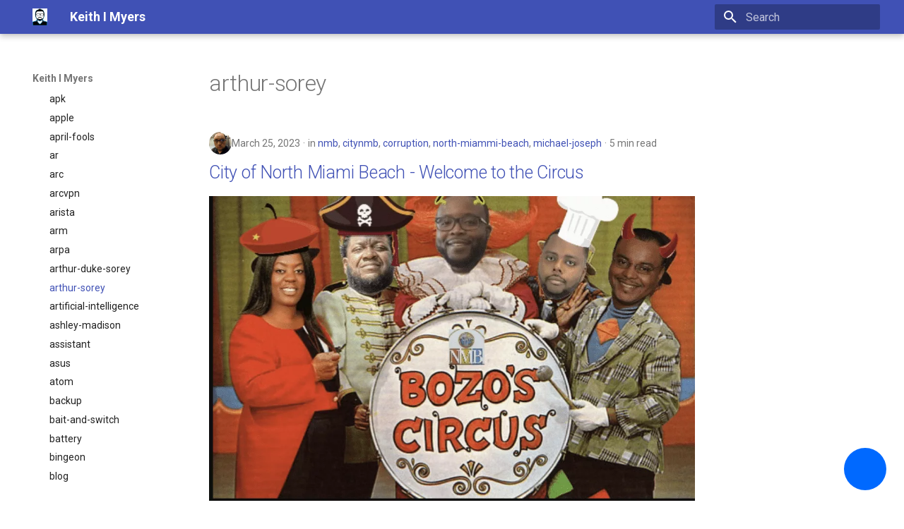

--- FILE ---
content_type: text/html; charset=utf-8
request_url: https://kmyers.me/blog/category/arthur-sorey/
body_size: 13458
content:

<!doctype html>
<html lang="en" class="no-js">
  <head>
    
      <meta charset="utf-8">
      <meta name="viewport" content="width=device-width,initial-scale=1">
      
      
      
        <link rel="canonical" href="https://KMyers.me/blog/category/arthur-sorey/">
      
      
        <link rel="prev" href="../arthur-duke-sorey/">
      
      
        <link rel="next" href="../artificial-intelligence/">
      
      
        
      
      
      <link rel="icon" href="../../../assets/favicon.ico">
      <meta name="generator" content="mkdocs-1.6.1, mkdocs-material-9.7.0+insiders-4.53.17">
    
    
      
        <title>arthur-sorey - Keith I Myers</title>
      
    
    
      <link rel="stylesheet" href="../../../assets/stylesheets/main.22cc1d52.min.css">
      
        
        <link rel="stylesheet" href="../../../assets/stylesheets/palette.ab4e12ef.min.css">
      
      
  
  
    
      
      
    
  
    
      
      
    
  
    
      
      
    
  
    
      
      
    
  
    
      
      
    
  
    
      
      
    
  
    
      
      
    
  
    
      
      
    
  
    
      
      
    
  
    
      
      
    
  
    
      
      
    
  
    
      
      
    
  
  
  <style>:root{--md-admonition-icon--note:url('data:image/svg+xml;charset=utf-8,%3Csvg%20xmlns%3D%22http%3A//www.w3.org/2000/svg%22%20viewBox%3D%220%200%20448%20512%22%3E%3C%21--%21%20Font%20Awesome%20Free%207.0.1%20by%20%40fontawesome%20-%20https%3A//fontawesome.com%20License%20-%20https%3A//fontawesome.com/license/free%20%28Icons%3A%20CC%20BY%204.0%2C%20Fonts%3A%20SIL%20OFL%201.1%2C%20Code%3A%20MIT%20License%29%20Copyright%202025%20Fonticons%2C%20Inc.--%3E%3Cpath%20d%3D%22M64%20480c-35.3%200-64-28.7-64-64V96c0-35.3%2028.7-64%2064-64h320c35.3%200%2064%2028.7%2064%2064v213.5c0%2017-6.7%2033.3-18.7%2045.3L322.7%20461.3c-12%2012-28.3%2018.7-45.3%2018.7zm325.5-176H296c-13.3%200-24%2010.7-24%2024v93.5z%22/%3E%3C/svg%3E');--md-admonition-icon--abstract:url('data:image/svg+xml;charset=utf-8,%3Csvg%20xmlns%3D%22http%3A//www.w3.org/2000/svg%22%20viewBox%3D%220%200%20448%20512%22%3E%3C%21--%21%20Font%20Awesome%20Free%207.0.1%20by%20%40fontawesome%20-%20https%3A//fontawesome.com%20License%20-%20https%3A//fontawesome.com/license/free%20%28Icons%3A%20CC%20BY%204.0%2C%20Fonts%3A%20SIL%20OFL%201.1%2C%20Code%3A%20MIT%20License%29%20Copyright%202025%20Fonticons%2C%20Inc.--%3E%3Cpath%20d%3D%22M384%20512H96c-53%200-96-43-96-96V96C0%2043%2043%200%2096%200h304c26.5%200%2048%2021.5%2048%2048v288c0%2020.9-13.4%2038.7-32%2045.3V448c17.7%200%2032%2014.3%2032%2032s-14.3%2032-32%2032zM96%20384c-17.7%200-32%2014.3-32%2032s14.3%2032%2032%2032h256v-64zm32-232c0%2013.3%2010.7%2024%2024%2024h176c13.3%200%2024-10.7%2024-24s-10.7-24-24-24H152c-13.3%200-24%2010.7-24%2024m24%2072c-13.3%200-24%2010.7-24%2024s10.7%2024%2024%2024h176c13.3%200%2024-10.7%2024-24s-10.7-24-24-24z%22/%3E%3C/svg%3E');--md-admonition-icon--info:url('data:image/svg+xml;charset=utf-8,%3Csvg%20xmlns%3D%22http%3A//www.w3.org/2000/svg%22%20viewBox%3D%220%200%20512%20512%22%3E%3C%21--%21%20Font%20Awesome%20Free%207.0.1%20by%20%40fontawesome%20-%20https%3A//fontawesome.com%20License%20-%20https%3A//fontawesome.com/license/free%20%28Icons%3A%20CC%20BY%204.0%2C%20Fonts%3A%20SIL%20OFL%201.1%2C%20Code%3A%20MIT%20License%29%20Copyright%202025%20Fonticons%2C%20Inc.--%3E%3Cpath%20d%3D%22M256%20512a256%20256%200%201%200%200-512%20256%20256%200%201%200%200%20512m-32-352a32%2032%200%201%201%2064%200%2032%2032%200%201%201-64%200m-8%2064h48c13.3%200%2024%2010.7%2024%2024v88h8c13.3%200%2024%2010.7%2024%2024s-10.7%2024-24%2024h-80c-13.3%200-24-10.7-24-24s10.7-24%2024-24h24v-64h-24c-13.3%200-24-10.7-24-24s10.7-24%2024-24%22/%3E%3C/svg%3E');--md-admonition-icon--tip:url('data:image/svg+xml;charset=utf-8,%3Csvg%20xmlns%3D%22http%3A//www.w3.org/2000/svg%22%20viewBox%3D%220%200%20512%20512%22%3E%3C%21--%21%20Font%20Awesome%20Free%207.0.1%20by%20%40fontawesome%20-%20https%3A//fontawesome.com%20License%20-%20https%3A//fontawesome.com/license/free%20%28Icons%3A%20CC%20BY%204.0%2C%20Fonts%3A%20SIL%20OFL%201.1%2C%20Code%3A%20MIT%20License%29%20Copyright%202025%20Fonticons%2C%20Inc.--%3E%3Cpath%20d%3D%22M461.2%2018.9C472.7%2024%20480%2035.4%20480%2048v416c0%2012.6-7.3%2024-18.8%2029.1s-24.8%203.2-34.3-5.1l-46.6-40.7c-43.6-38.1-98.7-60.3-156.4-63V480c0%2017.7-14.3%2032-32%2032h-32c-17.7%200-32-14.3-32-32v-96C57.3%20384%200%20326.7%200%20256s57.3-128%20128-128h84.5c61.8-.2%20121.4-22.7%20167.9-63.3L427%2024c9.4-8.3%2022.9-10.2%2034.3-5.1zM224%20320v.2c70.3%202.7%20137.8%2028.5%20192%2073.4V118.3c-54.2%2044.9-121.7%2070.7-192%2073.4z%22/%3E%3C/svg%3E');--md-admonition-icon--success:url('data:image/svg+xml;charset=utf-8,%3Csvg%20xmlns%3D%22http%3A//www.w3.org/2000/svg%22%20viewBox%3D%220%200%20448%20512%22%3E%3C%21--%21%20Font%20Awesome%20Free%207.0.1%20by%20%40fontawesome%20-%20https%3A//fontawesome.com%20License%20-%20https%3A//fontawesome.com/license/free%20%28Icons%3A%20CC%20BY%204.0%2C%20Fonts%3A%20SIL%20OFL%201.1%2C%20Code%3A%20MIT%20License%29%20Copyright%202025%20Fonticons%2C%20Inc.--%3E%3Cpath%20d%3D%22M434.8%2070.1c14.3%2010.4%2017.5%2030.4%207.1%2044.7l-256%20352c-5.5%207.6-14%2012.3-23.4%2013.1s-18.5-2.7-25.1-9.3l-128-128c-12.5-12.5-12.5-32.8%200-45.3s32.8-12.5%2045.3%200l101.5%20101.5%20234-321.7c10.4-14.3%2030.4-17.5%2044.7-7.1z%22/%3E%3C/svg%3E');--md-admonition-icon--question:url('data:image/svg+xml;charset=utf-8,%3Csvg%20xmlns%3D%22http%3A//www.w3.org/2000/svg%22%20viewBox%3D%220%200%20512%20512%22%3E%3C%21--%21%20Font%20Awesome%20Free%207.0.1%20by%20%40fontawesome%20-%20https%3A//fontawesome.com%20License%20-%20https%3A//fontawesome.com/license/free%20%28Icons%3A%20CC%20BY%204.0%2C%20Fonts%3A%20SIL%20OFL%201.1%2C%20Code%3A%20MIT%20License%29%20Copyright%202025%20Fonticons%2C%20Inc.--%3E%3Cpath%20d%3D%22M256%20512a256%20256%200%201%200%200-512%20256%20256%200%201%200%200%20512m0-336c-17.7%200-32%2014.3-32%2032%200%2013.3-10.7%2024-24%2024s-24-10.7-24-24c0-44.2%2035.8-80%2080-80s80%2035.8%2080%2080c0%2047.2-36%2067.2-56%2074.5v3.8c0%2013.3-10.7%2024-24%2024s-24-10.7-24-24v-8.1c0-20.5%2014.8-35.2%2030.1-40.2%206.4-2.1%2013.2-5.5%2018.2-10.3%204.3-4.2%207.7-10%207.7-19.6%200-17.7-14.3-32-32-32zm-32%20192a32%2032%200%201%201%2064%200%2032%2032%200%201%201-64%200%22/%3E%3C/svg%3E');--md-admonition-icon--warning:url('data:image/svg+xml;charset=utf-8,%3Csvg%20xmlns%3D%22http%3A//www.w3.org/2000/svg%22%20viewBox%3D%220%200%20512%20512%22%3E%3C%21--%21%20Font%20Awesome%20Free%207.0.1%20by%20%40fontawesome%20-%20https%3A//fontawesome.com%20License%20-%20https%3A//fontawesome.com/license/free%20%28Icons%3A%20CC%20BY%204.0%2C%20Fonts%3A%20SIL%20OFL%201.1%2C%20Code%3A%20MIT%20License%29%20Copyright%202025%20Fonticons%2C%20Inc.--%3E%3Cpath%20d%3D%22M256%200c14.7%200%2028.2%208.1%2035.2%2021l216%20400c6.7%2012.4%206.4%2027.4-.8%2039.5S486.1%20480%20472%20480H40c-14.1%200-27.2-7.4-34.4-19.5s-7.5-27.1-.8-39.5l216-400c7-12.9%2020.5-21%2035.2-21m0%20352a32%2032%200%201%200%200%2064%2032%2032%200%201%200%200-64m0-192c-18.2%200-32.7%2015.5-31.4%2033.7l7.4%20104c.9%2012.5%2011.4%2022.3%2023.9%2022.3%2012.6%200%2023-9.7%2023.9-22.3l7.4-104c1.3-18.2-13.1-33.7-31.4-33.7z%22/%3E%3C/svg%3E');--md-admonition-icon--failure:url('data:image/svg+xml;charset=utf-8,%3Csvg%20xmlns%3D%22http%3A//www.w3.org/2000/svg%22%20viewBox%3D%220%200%20576%20512%22%3E%3C%21--%21%20Font%20Awesome%20Free%207.0.1%20by%20%40fontawesome%20-%20https%3A//fontawesome.com%20License%20-%20https%3A//fontawesome.com/license/free%20%28Icons%3A%20CC%20BY%204.0%2C%20Fonts%3A%20SIL%20OFL%201.1%2C%20Code%3A%20MIT%20License%29%20Copyright%202025%20Fonticons%2C%20Inc.--%3E%3Cpath%20d%3D%22M480-16c6.9%200%2013%204.4%2015.2%2010.9l13.5%2040.4%2040.4%2013.5C555.6%2051%20560%2057.1%20560%2064s-4.4%2013-10.9%2015.2l-40.4%2013.5-13.5%2040.4c-2.2%206.5-8.3%2010.9-15.2%2010.9s-13-4.4-15.2-10.9l-13.5-40.4-40.4-13.5C404.4%2077%20400%2070.9%20400%2064s4.4-13%2010.9-15.2l40.4-13.5%2013.5-40.4C467-11.6%20473.1-16%20480-16M321.4%2097.4c12.5-12.5%2032.8-12.5%2045.3%200l80%2080c12.5%2012.5%2012.5%2032.8%200%2045.3l-10.9%2010.9c7.9%2022%2012.2%2045.7%2012.2%2070.5%200%20114.9-93.1%20208-208%20208S32%20418.9%2032%20304%20125.1%2096%20240%2096c24.7%200%2048.5%204.3%2070.5%2012.3zM144%20304c0-53%2043-96%2096-96%2013.3%200%2024-10.7%2024-24s-10.7-24-24-24c-79.5%200-144%2064.5-144%20144%200%2013.3%2010.7%2024%2024%2024s24-10.7%2024-24%22/%3E%3C/svg%3E');--md-admonition-icon--danger:url('data:image/svg+xml;charset=utf-8,%3Csvg%20xmlns%3D%22http%3A//www.w3.org/2000/svg%22%20viewBox%3D%220%200%20512%20512%22%3E%3C%21--%21%20Font%20Awesome%20Free%207.0.1%20by%20%40fontawesome%20-%20https%3A//fontawesome.com%20License%20-%20https%3A//fontawesome.com/license/free%20%28Icons%3A%20CC%20BY%204.0%2C%20Fonts%3A%20SIL%20OFL%201.1%2C%20Code%3A%20MIT%20License%29%20Copyright%202025%20Fonticons%2C%20Inc.--%3E%3Cpath%20d%3D%22M416%20427.4c58.5-44%2096-111.6%2096-187.4C512%20107.5%20397.4%200%20256%200S0%20107.5%200%20240c0%2075.8%2037.5%20143.4%2096%20187.4V464c0%2026.5%2021.5%2048%2048%2048h32v-40c0-13.3%2010.7-24%2024-24s24%2010.7%2024%2024v40h64v-40c0-13.3%2010.7-24%2024-24s24%2010.7%2024%2024v40h32c26.5%200%2048-21.5%2048-48zM96%20256a64%2064%200%201%201%20128%200%2064%2064%200%201%201-128%200m256-64a64%2064%200%201%201%200%20128%2064%2064%200%201%201%200-128%22/%3E%3C/svg%3E');--md-admonition-icon--bug:url('data:image/svg+xml;charset=utf-8,%3Csvg%20xmlns%3D%22http%3A//www.w3.org/2000/svg%22%20viewBox%3D%220%200%20640%20512%22%3E%3C%21--%21%20Font%20Awesome%20Free%207.0.1%20by%20%40fontawesome%20-%20https%3A//fontawesome.com%20License%20-%20https%3A//fontawesome.com/license/free%20%28Icons%3A%20CC%20BY%204.0%2C%20Fonts%3A%20SIL%20OFL%201.1%2C%20Code%3A%20MIT%20License%29%20Copyright%202025%20Fonticons%2C%20Inc.--%3E%3Cpath%20d%3D%22M352%200c0-17.7-14.3-32-32-32s-32%2014.3-32%2032v64h-96c-53%200-96%2043-96%2096v224c0%2053%2043%2096%2096%2096h256c53%200%2096-43%2096-96V160c0-53-43-96-96-96h-96zM160%20368c0-13.3%2010.7-24%2024-24h32c13.3%200%2024%2010.7%2024%2024s-10.7%2024-24%2024h-32c-13.3%200-24-10.7-24-24m120%200c0-13.3%2010.7-24%2024-24h32c13.3%200%2024%2010.7%2024%2024s-10.7%2024-24%2024h-32c-13.3%200-24-10.7-24-24m120%200c0-13.3%2010.7-24%2024-24h32c13.3%200%2024%2010.7%2024%2024s-10.7%2024-24%2024h-32c-13.3%200-24-10.7-24-24M224%20176a48%2048%200%201%201%200%2096%2048%2048%200%201%201%200-96m144%2048a48%2048%200%201%201%2096%200%2048%2048%200%201%201-96%200m-304%200c0-17.7-14.3-32-32-32S0%20206.3%200%20224v96c0%2017.7%2014.3%2032%2032%2032s32-14.3%2032-32zm544-32c-17.7%200-32%2014.3-32%2032v96c0%2017.7%2014.3%2032%2032%2032s32-14.3%2032-32v-96c0-17.7-14.3-32-32-32%22/%3E%3C/svg%3E');--md-admonition-icon--example:url('data:image/svg+xml;charset=utf-8,%3Csvg%20xmlns%3D%22http%3A//www.w3.org/2000/svg%22%20viewBox%3D%220%200%20448%20512%22%3E%3C%21--%21%20Font%20Awesome%20Free%207.0.1%20by%20%40fontawesome%20-%20https%3A//fontawesome.com%20License%20-%20https%3A//fontawesome.com/license/free%20%28Icons%3A%20CC%20BY%204.0%2C%20Fonts%3A%20SIL%20OFL%201.1%2C%20Code%3A%20MIT%20License%29%20Copyright%202025%20Fonticons%2C%20Inc.--%3E%3Cpath%20d%3D%22M288%200H128c-17.7%200-32%2014.3-32%2032s14.3%2032%2032%2032v151.5L7.5%20426.3C2.6%20435%200%20444.7%200%20454.7%200%20486.4%2025.6%20512%2057.3%20512h333.4c31.6%200%2057.3-25.6%2057.3-57.3%200-10-2.6-19.8-7.5-28.4L320%20215.5V64c17.7%200%2032-14.3%2032-32S337.7%200%20320%200zm-96%20215.5V64h64v151.5c0%2011.1%202.9%2022.1%208.4%2031.8L306%20320H142l41.6-72.7c5.5-9.7%208.4-20.6%208.4-31.8%22/%3E%3C/svg%3E');--md-admonition-icon--quote:url('data:image/svg+xml;charset=utf-8,%3Csvg%20xmlns%3D%22http%3A//www.w3.org/2000/svg%22%20viewBox%3D%220%200%20448%20512%22%3E%3C%21--%21%20Font%20Awesome%20Free%207.0.1%20by%20%40fontawesome%20-%20https%3A//fontawesome.com%20License%20-%20https%3A//fontawesome.com/license/free%20%28Icons%3A%20CC%20BY%204.0%2C%20Fonts%3A%20SIL%20OFL%201.1%2C%20Code%3A%20MIT%20License%29%20Copyright%202025%20Fonticons%2C%20Inc.--%3E%3Cpath%20d%3D%22M0%20216C0%20149.7%2053.7%2096%20120%2096h8c17.7%200%2032%2014.3%2032%2032s-14.3%2032-32%2032h-8c-30.9%200-56%2025.1-56%2056v8h64c35.3%200%2064%2028.7%2064%2064v64c0%2035.3-28.7%2064-64%2064H64c-35.3%200-64-28.7-64-64zm256%200c0-66.3%2053.7-120%20120-120h8c17.7%200%2032%2014.3%2032%2032s-14.3%2032-32%2032h-8c-30.9%200-56%2025.1-56%2056v8h64c35.3%200%2064%2028.7%2064%2064v64c0%2035.3-28.7%2064-64%2064h-64c-35.3%200-64-28.7-64-64z%22/%3E%3C/svg%3E');}</style>



    
    
      
    
    
      
        
        
        <link rel="preconnect" href="https://fonts.gstatic.com" crossorigin>
        <link rel="stylesheet" href="https://fonts.googleapis.com/css?family=Roboto:300,300i,400,400i,700,700i%7CRoboto+Mono:400,400i,700,700i&display=fallback">
        <style>:root{--md-text-font:"Roboto";--md-code-font:"Roboto Mono"}</style>
      
    
    
      <link rel="stylesheet" href="../../../stylesheets/extra.css">
    
    <script type="ea7c67939fd17c0aad5ce06e-text/javascript">__md_scope=new URL("../../..",location),__md_hash=e=>[...e].reduce(((e,_)=>(e<<5)-e+_.charCodeAt(0)),0),__md_get=(e,_=localStorage,t=__md_scope)=>JSON.parse(_.getItem(t.pathname+"."+e)),__md_set=(e,_,t=localStorage,a=__md_scope)=>{try{t.setItem(a.pathname+"."+e,JSON.stringify(_))}catch(e){}}</script>
    
      

    
    
<script src="https://app.bot-deploy.com/js/chat_plugin.js" data-bot-id="33872" type="ea7c67939fd17c0aad5ce06e-text/javascript"></script>
  <!-- Google tag (gtag.js) -->
  <script async src="https://www.googletagmanager.com/gtag/js?id=G-53RTKQTG12" type="ea7c67939fd17c0aad5ce06e-text/javascript"></script>
  <script type="ea7c67939fd17c0aad5ce06e-text/javascript">
    window.dataLayer = window.dataLayer || [];
      function gtag(){dataLayer.push(arguments);}
        gtag('js', new Date());

          gtag('config', 'G-53RTKQTG12');
          </script>

  </head>
  
  
    
    
      
    
    
    
    
    <body dir="ltr" data-md-color-scheme="default" data-md-color-primary="indigo" data-md-color-accent="indigo">
  
    
    <input class="md-toggle" data-md-toggle="drawer" type="checkbox" id="__drawer" autocomplete="off">
    <input class="md-toggle" data-md-toggle="search" type="checkbox" id="__search" autocomplete="off">
    <label class="md-overlay" for="__drawer"></label>
    <div data-md-component="skip">
      
        
        <a href="#arthur-sorey" class="md-skip">
          Skip to content
        </a>
      
    </div>
    <div data-md-component="announce">
      
    </div>
    
    
      

  

<header class="md-header md-header--shadow" data-md-component="header">
  <nav class="md-header__inner md-grid" aria-label="Header">
    <a href="https://kmyers.me" title="Keith I Myers" class="md-header__button md-logo" aria-label="Keith I Myers" data-md-component="logo">
      
  <img src="../../../assets/avatar.webp" alt="logo">

    </a>
    <label class="md-header__button md-icon" for="__drawer">
      
      <svg xmlns="http://www.w3.org/2000/svg" viewBox="0 0 24 24"><path d="M3 6h18v2H3zm0 5h18v2H3zm0 5h18v2H3z"/></svg>
    </label>
    <div class="md-header__title" data-md-component="header-title">
      <div class="md-header__ellipsis">
        <div class="md-header__topic">
          <span class="md-ellipsis">
            Keith I Myers
          </span>
        </div>
        <div class="md-header__topic" data-md-component="header-topic">
          <span class="md-ellipsis">
            
              arthur-sorey
            
          </span>
        </div>
      </div>
    </div>
    
      
        <form class="md-header__option" data-md-component="palette">
  
    
    
    
    <input class="md-option" data-md-color-media="(prefers-color-scheme)" data-md-color-scheme="default" data-md-color-primary="indigo" data-md-color-accent="indigo"  aria-label="Switch to light mode"  type="radio" name="__palette" id="__palette_0">
    
      <label class="md-header__button md-icon" title="Switch to light mode" for="__palette_1" hidden>
        <svg xmlns="http://www.w3.org/2000/svg" viewBox="0 0 24 24"><path d="m14.3 16-.7-2h-3.2l-.7 2H7.8L11 7h2l3.2 9zM20 8.69V4h-4.69L12 .69 8.69 4H4v4.69L.69 12 4 15.31V20h4.69L12 23.31 15.31 20H20v-4.69L23.31 12zm-9.15 3.96h2.3L12 9z"/></svg>
      </label>
    
  
    
    
    
    <input class="md-option" data-md-color-media="(prefers-color-scheme: white)" data-md-color-scheme="default" data-md-color-primary="indigo" data-md-color-accent="indigo"  aria-label="Switch to dark mode"  type="radio" name="__palette" id="__palette_1">
    
      <label class="md-header__button md-icon" title="Switch to dark mode" for="__palette_2" hidden>
        <svg xmlns="http://www.w3.org/2000/svg" viewBox="0 0 24 24"><path d="M12 8a4 4 0 0 0-4 4 4 4 0 0 0 4 4 4 4 0 0 0 4-4 4 4 0 0 0-4-4m0 10a6 6 0 0 1-6-6 6 6 0 0 1 6-6 6 6 0 0 1 6 6 6 6 0 0 1-6 6m8-9.31V4h-4.69L12 .69 8.69 4H4v4.69L.69 12 4 15.31V20h4.69L12 23.31 15.31 20H20v-4.69L23.31 12z"/></svg>
      </label>
    
  
    
    
    
    <input class="md-option" data-md-color-media="(prefers-color-scheme: dark)" data-md-color-scheme="slate" data-md-color-primary="indigo" data-md-color-accent="indigo"  aria-label="Switch to system preference"  type="radio" name="__palette" id="__palette_2">
    
      <label class="md-header__button md-icon" title="Switch to system preference" for="__palette_0" hidden>
        <svg xmlns="http://www.w3.org/2000/svg" viewBox="0 0 24 24"><path d="M12 18c-.89 0-1.74-.2-2.5-.55C11.56 16.5 13 14.42 13 12s-1.44-4.5-3.5-5.45C10.26 6.2 11.11 6 12 6a6 6 0 0 1 6 6 6 6 0 0 1-6 6m8-9.31V4h-4.69L12 .69 8.69 4H4v4.69L.69 12 4 15.31V20h4.69L12 23.31 15.31 20H20v-4.69L23.31 12z"/></svg>
      </label>
    
  
</form>
      
    
    
      <script type="ea7c67939fd17c0aad5ce06e-text/javascript">var palette=__md_get("__palette");if(palette&&palette.color){if("(prefers-color-scheme)"===palette.color.media){var media=matchMedia("(prefers-color-scheme: light)"),input=document.querySelector(media.matches?"[data-md-color-media='(prefers-color-scheme: light)']":"[data-md-color-media='(prefers-color-scheme: dark)']");palette.color.media=input.getAttribute("data-md-color-media"),palette.color.scheme=input.getAttribute("data-md-color-scheme"),palette.color.primary=input.getAttribute("data-md-color-primary"),palette.color.accent=input.getAttribute("data-md-color-accent")}for(var[key,value]of Object.entries(palette.color))document.body.setAttribute("data-md-color-"+key,value)}</script>
    
    
    
      
      
        <label class="md-header__button md-icon" for="__search">
          
          <svg xmlns="http://www.w3.org/2000/svg" viewBox="0 0 24 24"><path d="M9.5 3A6.5 6.5 0 0 1 16 9.5c0 1.61-.59 3.09-1.56 4.23l.27.27h.79l5 5-1.5 1.5-5-5v-.79l-.27-.27A6.52 6.52 0 0 1 9.5 16 6.5 6.5 0 0 1 3 9.5 6.5 6.5 0 0 1 9.5 3m0 2C7 5 5 7 5 9.5S7 14 9.5 14 14 12 14 9.5 12 5 9.5 5"/></svg>
        </label>
        <div class="md-search" data-md-component="search" role="dialog">
  <label class="md-search__overlay" for="__search"></label>
  <div class="md-search__inner" role="search">
    <form class="md-search__form" name="search">
      <input type="text" class="md-search__input" name="query" aria-label="Search" placeholder="Search" autocapitalize="off" autocorrect="off" autocomplete="off" spellcheck="false" data-md-component="search-query" required>
      <label class="md-search__icon md-icon" for="__search">
        
        <svg xmlns="http://www.w3.org/2000/svg" viewBox="0 0 24 24"><path d="M9.5 3A6.5 6.5 0 0 1 16 9.5c0 1.61-.59 3.09-1.56 4.23l.27.27h.79l5 5-1.5 1.5-5-5v-.79l-.27-.27A6.52 6.52 0 0 1 9.5 16 6.5 6.5 0 0 1 3 9.5 6.5 6.5 0 0 1 9.5 3m0 2C7 5 5 7 5 9.5S7 14 9.5 14 14 12 14 9.5 12 5 9.5 5"/></svg>
        
        <svg xmlns="http://www.w3.org/2000/svg" viewBox="0 0 24 24"><path d="M20 11v2H8l5.5 5.5-1.42 1.42L4.16 12l7.92-7.92L13.5 5.5 8 11z"/></svg>
      </label>
      <nav class="md-search__options" aria-label="Search">
        
        <button type="reset" class="md-search__icon md-icon" title="Clear" aria-label="Clear" tabindex="-1">
          
          <svg xmlns="http://www.w3.org/2000/svg" viewBox="0 0 24 24"><path d="M19 6.41 17.59 5 12 10.59 6.41 5 5 6.41 10.59 12 5 17.59 6.41 19 12 13.41 17.59 19 19 17.59 13.41 12z"/></svg>
        </button>
      </nav>
      
    </form>
    <div class="md-search__output">
      <div class="md-search__scrollwrap" tabindex="0" data-md-scrollfix>
        <div class="md-search-result" data-md-component="search-result">
          <div class="md-search-result__meta">
            Initializing search
          </div>
          <ol class="md-search-result__list" role="presentation"></ol>
        </div>
      </div>
    </div>
  </div>
</div>
      
    
    
  </nav>
  
</header>
    
    <div class="md-container" data-md-component="container">
      
      
        
          
        
      
      <main class="md-main" data-md-component="main">
        <div class="md-main__inner md-grid">
          
            
              
              <div class="md-sidebar md-sidebar--primary" data-md-component="sidebar" data-md-type="navigation" >
                <div class="md-sidebar__scrollwrap">
                  <div class="md-sidebar__inner">
                    



<nav class="md-nav md-nav--primary" aria-label="Navigation" data-md-level="0">
  <label class="md-nav__title" for="__drawer">
    <a href="https://kmyers.me" title="Keith I Myers" class="md-nav__button md-logo" aria-label="Keith I Myers" data-md-component="logo">
      
  <img src="../../../assets/avatar.webp" alt="logo">

    </a>
    Keith I Myers
  </label>
  
  <ul class="md-nav__list" data-md-scrollfix>
    
      
      
  
  
    
  
  
  
    
    
      
        
          
        
      
        
      
        
      
    
    
    
    
    <li class="md-nav__item md-nav__item--active md-nav__item--nested">
      
        
        
        <input class="md-nav__toggle md-toggle " type="checkbox" id="__nav_1" checked>
        
          
          <div class="md-nav__link md-nav__container">
            <a href="../../" class="md-nav__link ">
              
  
  
  <span class="md-ellipsis">
    
  
    Blog
  

    
  </span>
  
  

            </a>
            
              
              <label class="md-nav__link " for="__nav_1" id="__nav_1_label" tabindex="0">
                <span class="md-nav__icon md-icon"></span>
              </label>
            
          </div>
        
        <nav class="md-nav" data-md-level="1" aria-labelledby="__nav_1_label" aria-expanded="true">
          <label class="md-nav__title" for="__nav_1">
            <span class="md-nav__icon md-icon"></span>
            
  
    Blog
  

          </label>
          <ul class="md-nav__list" data-md-scrollfix>
            
              
            
              
                
  
  
  
  
    
    
      
        
      
        
      
        
      
        
      
        
      
        
      
        
      
        
      
        
      
        
      
        
      
        
      
    
    
    
    
    <li class="md-nav__item md-nav__item--nested">
      
        
        
        <input class="md-nav__toggle md-toggle " type="checkbox" id="__nav_1_2" >
        
          
          <label class="md-nav__link" for="__nav_1_2" id="__nav_1_2_label" tabindex="0">
            
  
  
  <span class="md-ellipsis">
    
  
    Archive
  

    
  </span>
  
  

            <span class="md-nav__icon md-icon"></span>
          </label>
        
        <nav class="md-nav" data-md-level="2" aria-labelledby="__nav_1_2_label" aria-expanded="false">
          <label class="md-nav__title" for="__nav_1_2">
            <span class="md-nav__icon md-icon"></span>
            
  
    Archive
  

          </label>
          <ul class="md-nav__list" data-md-scrollfix>
            
              
                
  
  
  
    
  
  
    <li class="md-nav__item">
      <a href="../../archive/2025/" class="md-nav__link">
        
  
  
  <span class="md-ellipsis">
    
  
    2025
  

    
  </span>
  
  

      </a>
    </li>
  

              
            
              
                
  
  
  
    
  
  
    <li class="md-nav__item">
      <a href="../../archive/2024/" class="md-nav__link">
        
  
  
  <span class="md-ellipsis">
    
  
    2024
  

    
  </span>
  
  

      </a>
    </li>
  

              
            
              
                
  
  
  
    
  
  
    <li class="md-nav__item">
      <a href="../../archive/2023/" class="md-nav__link">
        
  
  
  <span class="md-ellipsis">
    
  
    2023
  

    
  </span>
  
  

      </a>
    </li>
  

              
            
              
                
  
  
  
    
  
  
    <li class="md-nav__item">
      <a href="../../archive/2022/" class="md-nav__link">
        
  
  
  <span class="md-ellipsis">
    
  
    2022
  

    
  </span>
  
  

      </a>
    </li>
  

              
            
              
                
  
  
  
    
  
  
    <li class="md-nav__item">
      <a href="../../archive/2021/" class="md-nav__link">
        
  
  
  <span class="md-ellipsis">
    
  
    2021
  

    
  </span>
  
  

      </a>
    </li>
  

              
            
              
                
  
  
  
    
  
  
    <li class="md-nav__item">
      <a href="../../archive/2020/" class="md-nav__link">
        
  
  
  <span class="md-ellipsis">
    
  
    2020
  

    
  </span>
  
  

      </a>
    </li>
  

              
            
              
                
  
  
  
    
  
  
    <li class="md-nav__item">
      <a href="../../archive/2019/" class="md-nav__link">
        
  
  
  <span class="md-ellipsis">
    
  
    2019
  

    
  </span>
  
  

      </a>
    </li>
  

              
            
              
                
  
  
  
    
  
  
    <li class="md-nav__item">
      <a href="../../archive/2018/" class="md-nav__link">
        
  
  
  <span class="md-ellipsis">
    
  
    2018
  

    
  </span>
  
  

      </a>
    </li>
  

              
            
              
                
  
  
  
    
  
  
    <li class="md-nav__item">
      <a href="../../archive/2017/" class="md-nav__link">
        
  
  
  <span class="md-ellipsis">
    
  
    2017
  

    
  </span>
  
  

      </a>
    </li>
  

              
            
              
                
  
  
  
    
  
  
    <li class="md-nav__item">
      <a href="../../archive/2016/" class="md-nav__link">
        
  
  
  <span class="md-ellipsis">
    
  
    2016
  

    
  </span>
  
  

      </a>
    </li>
  

              
            
              
                
  
  
  
    
  
  
    <li class="md-nav__item">
      <a href="../../archive/2015/" class="md-nav__link">
        
  
  
  <span class="md-ellipsis">
    
  
    2015
  

    
  </span>
  
  

      </a>
    </li>
  

              
            
              
                
  
  
  
    
  
  
    <li class="md-nav__item">
      <a href="../../archive/2014/" class="md-nav__link">
        
  
  
  <span class="md-ellipsis">
    
  
    2014
  

    
  </span>
  
  

      </a>
    </li>
  

              
            
          </ul>
        </nav>
      
    </li>
  

              
            
              
                
  
  
    
  
  
  
    
    
      
        
      
        
      
        
      
        
      
        
      
        
      
        
      
        
      
        
      
        
      
        
      
        
      
        
      
        
      
        
      
        
      
        
      
        
      
        
      
        
      
        
      
        
      
        
      
        
      
        
      
        
      
        
      
        
      
        
      
        
      
        
      
        
      
        
      
        
      
        
      
        
      
        
      
        
      
        
      
        
      
        
      
        
      
        
      
        
      
        
      
        
      
        
      
        
      
        
      
        
      
        
      
        
      
        
      
        
      
        
      
        
      
        
      
        
      
        
      
        
      
        
      
        
      
        
      
        
      
        
      
        
      
        
      
        
      
        
      
        
      
        
      
        
      
        
      
        
      
        
      
        
      
        
      
        
      
        
      
        
      
        
      
        
      
        
      
        
      
        
      
        
      
        
      
        
      
        
      
        
      
        
      
        
      
        
      
        
      
        
      
        
      
        
      
        
      
        
      
        
      
        
      
        
      
        
      
        
      
        
      
        
      
        
      
        
      
        
      
        
      
        
      
        
      
        
      
        
      
        
      
        
      
        
      
        
      
        
      
        
      
        
      
        
      
        
      
        
      
        
      
        
      
        
      
        
      
        
      
        
      
        
      
        
      
        
      
        
      
        
      
        
      
        
      
        
      
        
      
        
      
        
      
        
      
        
      
        
      
        
      
        
      
        
      
        
      
        
      
        
      
        
      
        
      
        
      
        
      
        
      
        
      
        
      
        
      
        
      
        
      
        
      
        
      
        
      
        
      
        
      
        
      
        
      
        
      
        
      
        
      
        
      
        
      
        
      
        
      
        
      
        
      
        
      
        
      
        
      
        
      
        
      
        
      
        
      
        
      
        
      
        
      
        
      
        
      
        
      
        
      
        
      
        
      
        
      
        
      
        
      
        
      
        
      
        
      
        
      
        
      
        
      
        
      
        
      
        
      
        
      
        
      
        
      
        
      
        
      
        
      
        
      
        
      
        
      
        
      
        
      
        
      
        
      
        
      
        
      
        
      
        
      
        
      
        
      
        
      
        
      
        
      
        
      
        
      
        
      
        
      
        
      
        
      
        
      
        
      
        
      
        
      
        
      
        
      
        
      
        
      
        
      
        
      
        
      
        
      
        
      
        
      
        
      
        
      
        
      
        
      
        
      
        
      
        
      
        
      
        
      
        
      
        
      
        
      
        
      
        
      
        
      
        
      
        
      
        
      
        
      
        
      
        
      
        
      
        
      
        
      
        
      
        
      
        
      
        
      
        
      
        
      
        
      
        
      
        
      
        
      
        
      
        
      
        
      
        
      
        
      
        
      
        
      
        
      
        
      
        
      
        
      
        
      
        
      
        
      
        
      
        
      
        
      
        
      
        
      
        
      
        
      
        
      
        
      
        
      
        
      
        
      
        
      
        
      
        
      
        
      
        
      
        
      
        
      
        
      
        
      
        
      
        
      
        
      
        
      
        
      
        
      
        
      
        
      
        
      
        
      
        
      
        
      
        
      
        
      
        
      
        
      
        
      
        
      
        
      
        
      
        
      
        
      
        
      
        
      
        
      
        
      
        
      
        
      
        
      
        
      
        
      
        
      
        
      
        
      
        
      
        
      
        
      
        
      
        
      
        
      
        
      
        
      
        
      
        
      
        
      
    
    
    
    
    <li class="md-nav__item md-nav__item--active md-nav__item--nested">
      
        
        
        <input class="md-nav__toggle md-toggle " type="checkbox" id="__nav_1_3" checked>
        
          
          <label class="md-nav__link" for="__nav_1_3" id="__nav_1_3_label" tabindex="0">
            
  
  
  <span class="md-ellipsis">
    
  
    Categories
  

    
  </span>
  
  

            <span class="md-nav__icon md-icon"></span>
          </label>
        
        <nav class="md-nav" data-md-level="2" aria-labelledby="__nav_1_3_label" aria-expanded="true">
          <label class="md-nav__title" for="__nav_1_3">
            <span class="md-nav__icon md-icon"></span>
            
  
    Categories
  

          </label>
          <ul class="md-nav__list" data-md-scrollfix>
            
              
                
  
  
  
    
  
  
    <li class="md-nav__item">
      <a href="../3d-printing/" class="md-nav__link">
        
  
  
  <span class="md-ellipsis">
    
  
    3D-printing
  

    
  </span>
  
  

      </a>
    </li>
  

              
            
              
                
  
  
  
    
  
  
    <li class="md-nav__item">
      <a href="../covid/" class="md-nav__link">
        
  
  
  <span class="md-ellipsis">
    
  
    COVID
  

    
  </span>
  
  

      </a>
    </li>
  

              
            
              
                
  
  
  
    
  
  
    <li class="md-nav__item">
      <a href="../ppe/" class="md-nav__link">
        
  
  
  <span class="md-ellipsis">
    
  
    PPE
  

    
  </span>
  
  

      </a>
    </li>
  

              
            
              
                
  
  
  
    
  
  
    <li class="md-nav__item">
      <a href="../ucc/" class="md-nav__link">
        
  
  
  <span class="md-ellipsis">
    
  
    UCC
  

    
  </span>
  
  

      </a>
    </li>
  

              
            
              
                
  
  
  
    
  
  
    <li class="md-nav__item">
      <a href="../ada/" class="md-nav__link">
        
  
  
  <span class="md-ellipsis">
    
  
    ada
  

    
  </span>
  
  

      </a>
    </li>
  

              
            
              
                
  
  
  
    
  
  
    <li class="md-nav__item">
      <a href="../ai/" class="md-nav__link">
        
  
  
  <span class="md-ellipsis">
    
  
    ai
  

    
  </span>
  
  

      </a>
    </li>
  

              
            
              
                
  
  
  
    
  
  
    <li class="md-nav__item">
      <a href="../airlines/" class="md-nav__link">
        
  
  
  <span class="md-ellipsis">
    
  
    airlines
  

    
  </span>
  
  

      </a>
    </li>
  

              
            
              
                
  
  
  
    
  
  
    <li class="md-nav__item">
      <a href="../amazon/" class="md-nav__link">
        
  
  
  <span class="md-ellipsis">
    
  
    amazon
  

    
  </span>
  
  

      </a>
    </li>
  

              
            
              
                
  
  
  
    
  
  
    <li class="md-nav__item">
      <a href="../android/" class="md-nav__link">
        
  
  
  <span class="md-ellipsis">
    
  
    android
  

    
  </span>
  
  

      </a>
    </li>
  

              
            
              
                
  
  
  
    
  
  
    <li class="md-nav__item">
      <a href="../android-studio/" class="md-nav__link">
        
  
  
  <span class="md-ellipsis">
    
  
    android-studio
  

    
  </span>
  
  

      </a>
    </li>
  

              
            
              
                
  
  
  
    
  
  
    <li class="md-nav__item">
      <a href="../android-tv/" class="md-nav__link">
        
  
  
  <span class="md-ellipsis">
    
  
    android-tv
  

    
  </span>
  
  

      </a>
    </li>
  

              
            
              
                
  
  
  
    
  
  
    <li class="md-nav__item">
      <a href="../anker/" class="md-nav__link">
        
  
  
  <span class="md-ellipsis">
    
  
    anker
  

    
  </span>
  
  

      </a>
    </li>
  

              
            
              
                
  
  
  
    
  
  
    <li class="md-nav__item">
      <a href="../apk/" class="md-nav__link">
        
  
  
  <span class="md-ellipsis">
    
  
    apk
  

    
  </span>
  
  

      </a>
    </li>
  

              
            
              
                
  
  
  
    
  
  
    <li class="md-nav__item">
      <a href="../apple/" class="md-nav__link">
        
  
  
  <span class="md-ellipsis">
    
  
    apple
  

    
  </span>
  
  

      </a>
    </li>
  

              
            
              
                
  
  
  
    
  
  
    <li class="md-nav__item">
      <a href="../april-fools/" class="md-nav__link">
        
  
  
  <span class="md-ellipsis">
    
  
    april-fools
  

    
  </span>
  
  

      </a>
    </li>
  

              
            
              
                
  
  
  
    
  
  
    <li class="md-nav__item">
      <a href="../ar/" class="md-nav__link">
        
  
  
  <span class="md-ellipsis">
    
  
    ar
  

    
  </span>
  
  

      </a>
    </li>
  

              
            
              
                
  
  
  
    
  
  
    <li class="md-nav__item">
      <a href="../arc/" class="md-nav__link">
        
  
  
  <span class="md-ellipsis">
    
  
    arc
  

    
  </span>
  
  

      </a>
    </li>
  

              
            
              
                
  
  
  
    
  
  
    <li class="md-nav__item">
      <a href="../arcvpn/" class="md-nav__link">
        
  
  
  <span class="md-ellipsis">
    
  
    arcvpn
  

    
  </span>
  
  

      </a>
    </li>
  

              
            
              
                
  
  
  
    
  
  
    <li class="md-nav__item">
      <a href="../arista/" class="md-nav__link">
        
  
  
  <span class="md-ellipsis">
    
  
    arista
  

    
  </span>
  
  

      </a>
    </li>
  

              
            
              
                
  
  
  
    
  
  
    <li class="md-nav__item">
      <a href="../arm/" class="md-nav__link">
        
  
  
  <span class="md-ellipsis">
    
  
    arm
  

    
  </span>
  
  

      </a>
    </li>
  

              
            
              
                
  
  
  
    
  
  
    <li class="md-nav__item">
      <a href="../arpa/" class="md-nav__link">
        
  
  
  <span class="md-ellipsis">
    
  
    arpa
  

    
  </span>
  
  

      </a>
    </li>
  

              
            
              
                
  
  
  
    
  
  
    <li class="md-nav__item">
      <a href="../arthur-duke-sorey/" class="md-nav__link">
        
  
  
  <span class="md-ellipsis">
    
  
    arthur-duke-sorey
  

    
  </span>
  
  

      </a>
    </li>
  

              
            
              
                
  
  
    
  
  
    
      
    
  
  
    <li class="md-nav__item md-nav__item--active">
      
      <input class="md-nav__toggle md-toggle" type="checkbox" id="__toc">
      
      
        
      
      
      <a href="./" class="md-nav__link md-nav__link--active">
        
  
  
  <span class="md-ellipsis">
    
  
    arthur-sorey
  

    
  </span>
  
  

      </a>
      
    </li>
  

              
            
              
                
  
  
  
    
  
  
    <li class="md-nav__item">
      <a href="../artificial-intelligence/" class="md-nav__link">
        
  
  
  <span class="md-ellipsis">
    
  
    artificial-intelligence
  

    
  </span>
  
  

      </a>
    </li>
  

              
            
              
                
  
  
  
    
  
  
    <li class="md-nav__item">
      <a href="../ashley-madison/" class="md-nav__link">
        
  
  
  <span class="md-ellipsis">
    
  
    ashley-madison
  

    
  </span>
  
  

      </a>
    </li>
  

              
            
              
                
  
  
  
    
  
  
    <li class="md-nav__item">
      <a href="../assistant/" class="md-nav__link">
        
  
  
  <span class="md-ellipsis">
    
  
    assistant
  

    
  </span>
  
  

      </a>
    </li>
  

              
            
              
                
  
  
  
    
  
  
    <li class="md-nav__item">
      <a href="../asus/" class="md-nav__link">
        
  
  
  <span class="md-ellipsis">
    
  
    asus
  

    
  </span>
  
  

      </a>
    </li>
  

              
            
              
                
  
  
  
    
  
  
    <li class="md-nav__item">
      <a href="../atom/" class="md-nav__link">
        
  
  
  <span class="md-ellipsis">
    
  
    atom
  

    
  </span>
  
  

      </a>
    </li>
  

              
            
              
                
  
  
  
    
  
  
    <li class="md-nav__item">
      <a href="../backup/" class="md-nav__link">
        
  
  
  <span class="md-ellipsis">
    
  
    backup
  

    
  </span>
  
  

      </a>
    </li>
  

              
            
              
                
  
  
  
    
  
  
    <li class="md-nav__item">
      <a href="../bait-and-switch/" class="md-nav__link">
        
  
  
  <span class="md-ellipsis">
    
  
    bait-and-switch
  

    
  </span>
  
  

      </a>
    </li>
  

              
            
              
                
  
  
  
    
  
  
    <li class="md-nav__item">
      <a href="../battery/" class="md-nav__link">
        
  
  
  <span class="md-ellipsis">
    
  
    battery
  

    
  </span>
  
  

      </a>
    </li>
  

              
            
              
                
  
  
  
    
  
  
    <li class="md-nav__item">
      <a href="../bingeon/" class="md-nav__link">
        
  
  
  <span class="md-ellipsis">
    
  
    bingeon
  

    
  </span>
  
  

      </a>
    </li>
  

              
            
              
                
  
  
  
    
  
  
    <li class="md-nav__item">
      <a href="../blog/" class="md-nav__link">
        
  
  
  <span class="md-ellipsis">
    
  
    blog
  

    
  </span>
  
  

      </a>
    </li>
  

              
            
              
                
  
  
  
    
  
  
    <li class="md-nav__item">
      <a href="../borealis/" class="md-nav__link">
        
  
  
  <span class="md-ellipsis">
    
  
    borealis
  

    
  </span>
  
  

      </a>
    </li>
  

              
            
              
                
  
  
  
    
  
  
    <li class="md-nav__item">
      <a href="../breach/" class="md-nav__link">
        
  
  
  <span class="md-ellipsis">
    
  
    breach
  

    
  </span>
  
  

      </a>
    </li>
  

              
            
              
                
  
  
  
    
  
  
    <li class="md-nav__item">
      <a href="../brightline/" class="md-nav__link">
        
  
  
  <span class="md-ellipsis">
    
  
    brightline
  

    
  </span>
  
  

      </a>
    </li>
  

              
            
              
                
  
  
  
    
  
  
    <li class="md-nav__item">
      <a href="../browsers/" class="md-nav__link">
        
  
  
  <span class="md-ellipsis">
    
  
    browsers
  

    
  </span>
  
  

      </a>
    </li>
  

              
            
              
                
  
  
  
    
  
  
    <li class="md-nav__item">
      <a href="../bruschetta/" class="md-nav__link">
        
  
  
  <span class="md-ellipsis">
    
  
    bruschetta
  

    
  </span>
  
  

      </a>
    </li>
  

              
            
              
                
  
  
  
    
  
  
    <li class="md-nav__item">
      <a href="../buster/" class="md-nav__link">
        
  
  
  <span class="md-ellipsis">
    
  
    buster
  

    
  </span>
  
  

      </a>
    </li>
  

              
            
              
                
  
  
  
    
  
  
    <li class="md-nav__item">
      <a href="../chargers/" class="md-nav__link">
        
  
  
  <span class="md-ellipsis">
    
  
    chargers
  

    
  </span>
  
  

      </a>
    </li>
  

              
            
              
                
  
  
  
    
  
  
    <li class="md-nav__item">
      <a href="../chatbot/" class="md-nav__link">
        
  
  
  <span class="md-ellipsis">
    
  
    chatbot
  

    
  </span>
  
  

      </a>
    </li>
  

              
            
              
                
  
  
  
    
  
  
    <li class="md-nav__item">
      <a href="../chatgpt/" class="md-nav__link">
        
  
  
  <span class="md-ellipsis">
    
  
    chatgpt
  

    
  </span>
  
  

      </a>
    </li>
  

              
            
              
                
  
  
  
    
  
  
    <li class="md-nav__item">
      <a href="../cheating/" class="md-nav__link">
        
  
  
  <span class="md-ellipsis">
    
  
    cheating
  

    
  </span>
  
  

      </a>
    </li>
  

              
            
              
                
  
  
  
    
  
  
    <li class="md-nav__item">
      <a href="../chrome/" class="md-nav__link">
        
  
  
  <span class="md-ellipsis">
    
  
    chrome
  

    
  </span>
  
  

      </a>
    </li>
  

              
            
              
                
  
  
  
    
  
  
    <li class="md-nav__item">
      <a href="../chrome-os/" class="md-nav__link">
        
  
  
  <span class="md-ellipsis">
    
  
    chrome-os
  

    
  </span>
  
  

      </a>
    </li>
  

              
            
              
                
  
  
  
    
  
  
    <li class="md-nav__item">
      <a href="../chrome-remote-desktop/" class="md-nav__link">
        
  
  
  <span class="md-ellipsis">
    
  
    chrome-remote-desktop
  

    
  </span>
  
  

      </a>
    </li>
  

              
            
              
                
  
  
  
    
  
  
    <li class="md-nav__item">
      <a href="../chromebook/" class="md-nav__link">
        
  
  
  <span class="md-ellipsis">
    
  
    chromebook
  

    
  </span>
  
  

      </a>
    </li>
  

              
            
              
                
  
  
  
    
  
  
    <li class="md-nav__item">
      <a href="../chromeos/" class="md-nav__link">
        
  
  
  <span class="md-ellipsis">
    
  
    chromeos
  

    
  </span>
  
  

      </a>
    </li>
  

              
            
              
                
  
  
  
    
  
  
    <li class="md-nav__item">
      <a href="../chromeos-tablet/" class="md-nav__link">
        
  
  
  <span class="md-ellipsis">
    
  
    chromeos-tablet
  

    
  </span>
  
  

      </a>
    </li>
  

              
            
              
                
  
  
  
    
  
  
    <li class="md-nav__item">
      <a href="../chromiumos/" class="md-nav__link">
        
  
  
  <span class="md-ellipsis">
    
  
    chromiumos
  

    
  </span>
  
  

      </a>
    </li>
  

              
            
              
                
  
  
  
    
  
  
    <li class="md-nav__item">
      <a href="../chromiumos-for-gpd/" class="md-nav__link">
        
  
  
  <span class="md-ellipsis">
    
  
    chromiumos-for-gpd
  

    
  </span>
  
  

      </a>
    </li>
  

              
            
              
                
  
  
  
    
  
  
    <li class="md-nav__item">
      <a href="../chromiumos-for-gpd-pocket/" class="md-nav__link">
        
  
  
  <span class="md-ellipsis">
    
  
    chromiumos-for-gpd-pocket
  

    
  </span>
  
  

      </a>
    </li>
  

              
            
              
                
  
  
  
    
  
  
    <li class="md-nav__item">
      <a href="../chrommeos/" class="md-nav__link">
        
  
  
  <span class="md-ellipsis">
    
  
    chrommeos
  

    
  </span>
  
  

      </a>
    </li>
  

              
            
              
                
  
  
  
    
  
  
    <li class="md-nav__item">
      <a href="../chrromeos/" class="md-nav__link">
        
  
  
  <span class="md-ellipsis">
    
  
    chrromeos
  

    
  </span>
  
  

      </a>
    </li>
  

              
            
              
                
  
  
  
    
  
  
    <li class="md-nav__item">
      <a href="../citynmb/" class="md-nav__link">
        
  
  
  <span class="md-ellipsis">
    
  
    citynmb
  

    
  </span>
  
  

      </a>
    </li>
  

              
            
              
                
  
  
  
    
  
  
    <li class="md-nav__item">
      <a href="../compute-stick/" class="md-nav__link">
        
  
  
  <span class="md-ellipsis">
    
  
    compute-stick
  

    
  </span>
  
  

      </a>
    </li>
  

              
            
              
                
  
  
  
    
  
  
    <li class="md-nav__item">
      <a href="../computer-vision/" class="md-nav__link">
        
  
  
  <span class="md-ellipsis">
    
  
    computer-vision
  

    
  </span>
  
  

      </a>
    </li>
  

              
            
              
                
  
  
  
    
  
  
    <li class="md-nav__item">
      <a href="../computers/" class="md-nav__link">
        
  
  
  <span class="md-ellipsis">
    
  
    computers
  

    
  </span>
  
  

      </a>
    </li>
  

              
            
              
                
  
  
  
    
  
  
    <li class="md-nav__item">
      <a href="../conda/" class="md-nav__link">
        
  
  
  <span class="md-ellipsis">
    
  
    conda
  

    
  </span>
  
  

      </a>
    </li>
  

              
            
              
                
  
  
  
    
  
  
    <li class="md-nav__item">
      <a href="../containers/" class="md-nav__link">
        
  
  
  <span class="md-ellipsis">
    
  
    containers
  

    
  </span>
  
  

      </a>
    </li>
  

              
            
              
                
  
  
  
    
  
  
    <li class="md-nav__item">
      <a href="../contest/" class="md-nav__link">
        
  
  
  <span class="md-ellipsis">
    
  
    contest
  

    
  </span>
  
  

      </a>
    </li>
  

              
            
              
                
  
  
  
    
  
  
    <li class="md-nav__item">
      <a href="../cooking/" class="md-nav__link">
        
  
  
  <span class="md-ellipsis">
    
  
    cooking
  

    
  </span>
  
  

      </a>
    </li>
  

              
            
              
                
  
  
  
    
  
  
    <li class="md-nav__item">
      <a href="../copilot/" class="md-nav__link">
        
  
  
  <span class="md-ellipsis">
    
  
    copilot
  

    
  </span>
  
  

      </a>
    </li>
  

              
            
              
                
  
  
  
    
  
  
    <li class="md-nav__item">
      <a href="../corrupt/" class="md-nav__link">
        
  
  
  <span class="md-ellipsis">
    
  
    corrupt
  

    
  </span>
  
  

      </a>
    </li>
  

              
            
              
                
  
  
  
    
  
  
    <li class="md-nav__item">
      <a href="../corruption/" class="md-nav__link">
        
  
  
  <span class="md-ellipsis">
    
  
    corruption
  

    
  </span>
  
  

      </a>
    </li>
  

              
            
              
                
  
  
  
    
  
  
    <li class="md-nav__item">
      <a href="../coupon/" class="md-nav__link">
        
  
  
  <span class="md-ellipsis">
    
  
    coupon
  

    
  </span>
  
  

      </a>
    </li>
  

              
            
              
                
  
  
  
    
  
  
    <li class="md-nav__item">
      <a href="../cpanel/" class="md-nav__link">
        
  
  
  <span class="md-ellipsis">
    
  
    cpanel
  

    
  </span>
  
  

      </a>
    </li>
  

              
            
              
                
  
  
  
    
  
  
    <li class="md-nav__item">
      <a href="../credit-card/" class="md-nav__link">
        
  
  
  <span class="md-ellipsis">
    
  
    credit-card
  

    
  </span>
  
  

      </a>
    </li>
  

              
            
              
                
  
  
  
    
  
  
    <li class="md-nav__item">
      <a href="../criminal/" class="md-nav__link">
        
  
  
  <span class="md-ellipsis">
    
  
    criminal
  

    
  </span>
  
  

      </a>
    </li>
  

              
            
              
                
  
  
  
    
  
  
    <li class="md-nav__item">
      <a href="../crostini/" class="md-nav__link">
        
  
  
  <span class="md-ellipsis">
    
  
    crostini
  

    
  </span>
  
  

      </a>
    </li>
  

              
            
              
                
  
  
  
    
  
  
    <li class="md-nav__item">
      <a href="../crostini-gpu/" class="md-nav__link">
        
  
  
  <span class="md-ellipsis">
    
  
    crostini-gpu
  

    
  </span>
  
  

      </a>
    </li>
  

              
            
              
                
  
  
  
    
  
  
    <li class="md-nav__item">
      <a href="../crosttini/" class="md-nav__link">
        
  
  
  <span class="md-ellipsis">
    
  
    crosttini
  

    
  </span>
  
  

      </a>
    </li>
  

              
            
              
                
  
  
  
    
  
  
    <li class="md-nav__item">
      <a href="../customgpt/" class="md-nav__link">
        
  
  
  <span class="md-ellipsis">
    
  
    customgpt
  

    
  </span>
  
  

      </a>
    </li>
  

              
            
              
                
  
  
  
    
  
  
    <li class="md-nav__item">
      <a href="../dade-county/" class="md-nav__link">
        
  
  
  <span class="md-ellipsis">
    
  
    dade-county
  

    
  </span>
  
  

      </a>
    </li>
  

              
            
              
                
  
  
  
    
  
  
    <li class="md-nav__item">
      <a href="../daniela-jean/" class="md-nav__link">
        
  
  
  <span class="md-ellipsis">
    
  
    daniela-jean
  

    
  </span>
  
  

      </a>
    </li>
  

              
            
              
                
  
  
  
    
  
  
    <li class="md-nav__item">
      <a href="../daydream/" class="md-nav__link">
        
  
  
  <span class="md-ellipsis">
    
  
    daydream
  

    
  </span>
  
  

      </a>
    </li>
  

              
            
              
                
  
  
  
    
  
  
    <li class="md-nav__item">
      <a href="../daydream-vr/" class="md-nav__link">
        
  
  
  <span class="md-ellipsis">
    
  
    daydream-vr
  

    
  </span>
  
  

      </a>
    </li>
  

              
            
              
                
  
  
  
    
  
  
    <li class="md-nav__item">
      <a href="../deal/" class="md-nav__link">
        
  
  
  <span class="md-ellipsis">
    
  
    deal
  

    
  </span>
  
  

      </a>
    </li>
  

              
            
              
                
  
  
  
    
  
  
    <li class="md-nav__item">
      <a href="../deals/" class="md-nav__link">
        
  
  
  <span class="md-ellipsis">
    
  
    deals
  

    
  </span>
  
  

      </a>
    </li>
  

              
            
              
                
  
  
  
    
  
  
    <li class="md-nav__item">
      <a href="../debian/" class="md-nav__link">
        
  
  
  <span class="md-ellipsis">
    
  
    debian
  

    
  </span>
  
  

      </a>
    </li>
  

              
            
              
                
  
  
  
    
  
  
    <li class="md-nav__item">
      <a href="../deex/" class="md-nav__link">
        
  
  
  <span class="md-ellipsis">
    
  
    deex
  

    
  </span>
  
  

      </a>
    </li>
  

              
            
              
                
  
  
  
    
  
  
    <li class="md-nav__item">
      <a href="../democrat/" class="md-nav__link">
        
  
  
  <span class="md-ellipsis">
    
  
    democrat
  

    
  </span>
  
  

      </a>
    </li>
  

              
            
              
                
  
  
  
    
  
  
    <li class="md-nav__item">
      <a href="../democratic-party-of-florida/" class="md-nav__link">
        
  
  
  <span class="md-ellipsis">
    
  
    democratic-party-of-florida
  

    
  </span>
  
  

      </a>
    </li>
  

              
            
              
                
  
  
  
    
  
  
    <li class="md-nav__item">
      <a href="../desktop/" class="md-nav__link">
        
  
  
  <span class="md-ellipsis">
    
  
    desktop
  

    
  </span>
  
  

      </a>
    </li>
  

              
            
              
                
  
  
  
    
  
  
    <li class="md-nav__item">
      <a href="../developer-mode/" class="md-nav__link">
        
  
  
  <span class="md-ellipsis">
    
  
    developer-mode
  

    
  </span>
  
  

      </a>
    </li>
  

              
            
              
                
  
  
  
    
  
  
    <li class="md-nav__item">
      <a href="../development/" class="md-nav__link">
        
  
  
  <span class="md-ellipsis">
    
  
    development
  

    
  </span>
  
  

      </a>
    </li>
  

              
            
              
                
  
  
  
    
  
  
    <li class="md-nav__item">
      <a href="../dex/" class="md-nav__link">
        
  
  
  <span class="md-ellipsis">
    
  
    dex
  

    
  </span>
  
  

      </a>
    </li>
  

              
            
              
                
  
  
  
    
  
  
    <li class="md-nav__item">
      <a href="../dextop/" class="md-nav__link">
        
  
  
  <span class="md-ellipsis">
    
  
    dextop
  

    
  </span>
  
  

      </a>
    </li>
  

              
            
              
                
  
  
  
    
  
  
    <li class="md-nav__item">
      <a href="../digits/" class="md-nav__link">
        
  
  
  <span class="md-ellipsis">
    
  
    digits
  

    
  </span>
  
  

      </a>
    </li>
  

              
            
              
                
  
  
  
    
  
  
    <li class="md-nav__item">
      <a href="../discord/" class="md-nav__link">
        
  
  
  <span class="md-ellipsis">
    
  
    discord
  

    
  </span>
  
  

      </a>
    </li>
  

              
            
              
                
  
  
  
    
  
  
    <li class="md-nav__item">
      <a href="../documentation/" class="md-nav__link">
        
  
  
  <span class="md-ellipsis">
    
  
    documentation
  

    
  </span>
  
  

      </a>
    </li>
  

              
            
              
                
  
  
  
    
  
  
    <li class="md-nav__item">
      <a href="../dream/" class="md-nav__link">
        
  
  
  <span class="md-ellipsis">
    
  
    dream
  

    
  </span>
  
  

      </a>
    </li>
  

              
            
              
                
  
  
  
    
  
  
    <li class="md-nav__item">
      <a href="../dvd-player/" class="md-nav__link">
        
  
  
  <span class="md-ellipsis">
    
  
    dvd-player
  

    
  </span>
  
  

      </a>
    </li>
  

              
            
              
                
  
  
  
    
  
  
    <li class="md-nav__item">
      <a href="../ebook/" class="md-nav__link">
        
  
  
  <span class="md-ellipsis">
    
  
    ebook
  

    
  </span>
  
  

      </a>
    </li>
  

              
            
              
                
  
  
  
    
  
  
    <li class="md-nav__item">
      <a href="../eff/" class="md-nav__link">
        
  
  
  <span class="md-ellipsis">
    
  
    eff
  

    
  </span>
  
  

      </a>
    </li>
  

              
            
              
                
  
  
  
    
  
  
    <li class="md-nav__item">
      <a href="../election/" class="md-nav__link">
        
  
  
  <span class="md-ellipsis">
    
  
    election
  

    
  </span>
  
  

      </a>
    </li>
  

              
            
              
                
  
  
  
    
  
  
    <li class="md-nav__item">
      <a href="../elections/" class="md-nav__link">
        
  
  
  <span class="md-ellipsis">
    
  
    elections
  

    
  </span>
  
  

      </a>
    </li>
  

              
            
              
                
  
  
  
    
  
  
    <li class="md-nav__item">
      <a href="../emergencies/" class="md-nav__link">
        
  
  
  <span class="md-ellipsis">
    
  
    emergencies
  

    
  </span>
  
  

      </a>
    </li>
  

              
            
              
                
  
  
  
    
  
  
    <li class="md-nav__item">
      <a href="../emergency/" class="md-nav__link">
        
  
  
  <span class="md-ellipsis">
    
  
    emergency
  

    
  </span>
  
  

      </a>
    </li>
  

              
            
              
                
  
  
  
    
  
  
    <li class="md-nav__item">
      <a href="../encryption/" class="md-nav__link">
        
  
  
  <span class="md-ellipsis">
    
  
    encryption
  

    
  </span>
  
  

      </a>
    </li>
  

              
            
              
                
  
  
  
    
  
  
    <li class="md-nav__item">
      <a href="../epaper/" class="md-nav__link">
        
  
  
  <span class="md-ellipsis">
    
  
    epaper
  

    
  </span>
  
  

      </a>
    </li>
  

              
            
              
                
  
  
  
    
  
  
    <li class="md-nav__item">
      <a href="../ethics/" class="md-nav__link">
        
  
  
  <span class="md-ellipsis">
    
  
    ethics
  

    
  </span>
  
  

      </a>
    </li>
  

              
            
              
                
  
  
  
    
  
  
    <li class="md-nav__item">
      <a href="../eu/" class="md-nav__link">
        
  
  
  <span class="md-ellipsis">
    
  
    eu
  

    
  </span>
  
  

      </a>
    </li>
  

              
            
              
                
  
  
  
    
  
  
    <li class="md-nav__item">
      <a href="../evan-piper/" class="md-nav__link">
        
  
  
  <span class="md-ellipsis">
    
  
    evan-piper
  

    
  </span>
  
  

      </a>
    </li>
  

              
            
              
                
  
  
  
    
  
  
    <li class="md-nav__item">
      <a href="../evil/" class="md-nav__link">
        
  
  
  <span class="md-ellipsis">
    
  
    evil
  

    
  </span>
  
  

      </a>
    </li>
  

              
            
              
                
  
  
  
    
  
  
    <li class="md-nav__item">
      <a href="../exchange/" class="md-nav__link">
        
  
  
  <span class="md-ellipsis">
    
  
    exchange
  

    
  </span>
  
  

      </a>
    </li>
  

              
            
              
                
  
  
  
    
  
  
    <li class="md-nav__item">
      <a href="../exploit/" class="md-nav__link">
        
  
  
  <span class="md-ellipsis">
    
  
    exploit
  

    
  </span>
  
  

      </a>
    </li>
  

              
            
              
                
  
  
  
    
  
  
    <li class="md-nav__item">
      <a href="../explorer/" class="md-nav__link">
        
  
  
  <span class="md-ellipsis">
    
  
    explorer
  

    
  </span>
  
  

      </a>
    </li>
  

              
            
              
                
  
  
  
    
  
  
    <li class="md-nav__item">
      <a href="../facebook/" class="md-nav__link">
        
  
  
  <span class="md-ellipsis">
    
  
    facebook
  

    
  </span>
  
  

      </a>
    </li>
  

              
            
              
                
  
  
  
    
  
  
    <li class="md-nav__item">
      <a href="../fail/" class="md-nav__link">
        
  
  
  <span class="md-ellipsis">
    
  
    fail
  

    
  </span>
  
  

      </a>
    </li>
  

              
            
              
                
  
  
  
    
  
  
    <li class="md-nav__item">
      <a href="../file-manager/" class="md-nav__link">
        
  
  
  <span class="md-ellipsis">
    
  
    file-manager
  

    
  </span>
  
  

      </a>
    </li>
  

              
            
              
                
  
  
  
    
  
  
    <li class="md-nav__item">
      <a href="../fire-phone/" class="md-nav__link">
        
  
  
  <span class="md-ellipsis">
    
  
    fire-phone
  

    
  </span>
  
  

      </a>
    </li>
  

              
            
              
                
  
  
  
    
  
  
    <li class="md-nav__item">
      <a href="../flight/" class="md-nav__link">
        
  
  
  <span class="md-ellipsis">
    
  
    flight
  

    
  </span>
  
  

      </a>
    </li>
  

              
            
              
                
  
  
  
    
  
  
    <li class="md-nav__item">
      <a href="../floridadems/" class="md-nav__link">
        
  
  
  <span class="md-ellipsis">
    
  
    floridadems
  

    
  </span>
  
  

      </a>
    </li>
  

              
            
              
                
  
  
  
    
  
  
    <li class="md-nav__item">
      <a href="../fold/" class="md-nav__link">
        
  
  
  <span class="md-ellipsis">
    
  
    fold
  

    
  </span>
  
  

      </a>
    </li>
  

              
            
              
                
  
  
  
    
  
  
    <li class="md-nav__item">
      <a href="../food/" class="md-nav__link">
        
  
  
  <span class="md-ellipsis">
    
  
    food
  

    
  </span>
  
  

      </a>
    </li>
  

              
            
              
                
  
  
  
    
  
  
    <li class="md-nav__item">
      <a href="../fraud/" class="md-nav__link">
        
  
  
  <span class="md-ellipsis">
    
  
    fraud
  

    
  </span>
  
  

      </a>
    </li>
  

              
            
              
                
  
  
  
    
  
  
    <li class="md-nav__item">
      <a href="../fun/" class="md-nav__link">
        
  
  
  <span class="md-ellipsis">
    
  
    fun
  

    
  </span>
  
  

      </a>
    </li>
  

              
            
              
                
  
  
  
    
  
  
    <li class="md-nav__item">
      <a href="../g2f/" class="md-nav__link">
        
  
  
  <span class="md-ellipsis">
    
  
    g2f
  

    
  </span>
  
  

      </a>
    </li>
  

              
            
              
                
  
  
  
    
  
  
    <li class="md-nav__item">
      <a href="../galaxy/" class="md-nav__link">
        
  
  
  <span class="md-ellipsis">
    
  
    galaxy
  

    
  </span>
  
  

      </a>
    </li>
  

              
            
              
                
  
  
  
    
  
  
    <li class="md-nav__item">
      <a href="../game/" class="md-nav__link">
        
  
  
  <span class="md-ellipsis">
    
  
    game
  

    
  </span>
  
  

      </a>
    </li>
  

              
            
              
                
  
  
  
    
  
  
    <li class="md-nav__item">
      <a href="../games/" class="md-nav__link">
        
  
  
  <span class="md-ellipsis">
    
  
    games
  

    
  </span>
  
  

      </a>
    </li>
  

              
            
              
                
  
  
  
    
  
  
    <li class="md-nav__item">
      <a href="../gaming/" class="md-nav__link">
        
  
  
  <span class="md-ellipsis">
    
  
    gaming
  

    
  </span>
  
  

      </a>
    </li>
  

              
            
              
                
  
  
  
    
  
  
    <li class="md-nav__item">
      <a href="../garcon/" class="md-nav__link">
        
  
  
  <span class="md-ellipsis">
    
  
    garcon
  

    
  </span>
  
  

      </a>
    </li>
  

              
            
              
                
  
  
  
    
  
  
    <li class="md-nav__item">
      <a href="../gdpr/" class="md-nav__link">
        
  
  
  <span class="md-ellipsis">
    
  
    gdpr
  

    
  </span>
  
  

      </a>
    </li>
  

              
            
              
                
  
  
  
    
  
  
    <li class="md-nav__item">
      <a href="../gen-ai/" class="md-nav__link">
        
  
  
  <span class="md-ellipsis">
    
  
    gen-ai
  

    
  </span>
  
  

      </a>
    </li>
  

              
            
              
                
  
  
  
    
  
  
    <li class="md-nav__item">
      <a href="../genai/" class="md-nav__link">
        
  
  
  <span class="md-ellipsis">
    
  
    genai
  

    
  </span>
  
  

      </a>
    </li>
  

              
            
              
                
  
  
  
    
  
  
    <li class="md-nav__item">
      <a href="../general/" class="md-nav__link">
        
  
  
  <span class="md-ellipsis">
    
  
    general
  

    
  </span>
  
  

      </a>
    </li>
  

              
            
              
                
  
  
  
    
  
  
    <li class="md-nav__item">
      <a href="../generative-ai/" class="md-nav__link">
        
  
  
  <span class="md-ellipsis">
    
  
    generative-ai
  

    
  </span>
  
  

      </a>
    </li>
  

              
            
              
                
  
  
  
    
  
  
    <li class="md-nav__item">
      <a href="../glass/" class="md-nav__link">
        
  
  
  <span class="md-ellipsis">
    
  
    glass
  

    
  </span>
  
  

      </a>
    </li>
  

              
            
              
                
  
  
  
    
  
  
    <li class="md-nav__item">
      <a href="../glass-explorer/" class="md-nav__link">
        
  
  
  <span class="md-ellipsis">
    
  
    glass-explorer
  

    
  </span>
  
  

      </a>
    </li>
  

              
            
              
                
  
  
  
    
  
  
    <li class="md-nav__item">
      <a href="../glass-explorers/" class="md-nav__link">
        
  
  
  <span class="md-ellipsis">
    
  
    glass-explorers
  

    
  </span>
  
  

      </a>
    </li>
  

              
            
              
                
  
  
  
    
  
  
    <li class="md-nav__item">
      <a href="../gmail/" class="md-nav__link">
        
  
  
  <span class="md-ellipsis">
    
  
    gmail
  

    
  </span>
  
  

      </a>
    </li>
  

              
            
              
                
  
  
  
    
  
  
    <li class="md-nav__item">
      <a href="../gnome/" class="md-nav__link">
        
  
  
  <span class="md-ellipsis">
    
  
    gnome
  

    
  </span>
  
  

      </a>
    </li>
  

              
            
              
                
  
  
  
    
  
  
    <li class="md-nav__item">
      <a href="../gnu/" class="md-nav__link">
        
  
  
  <span class="md-ellipsis">
    
  
    gnu
  

    
  </span>
  
  

      </a>
    </li>
  

              
            
              
                
  
  
  
    
  
  
    <li class="md-nav__item">
      <a href="../gnupg/" class="md-nav__link">
        
  
  
  <span class="md-ellipsis">
    
  
    gnupg
  

    
  </span>
  
  

      </a>
    </li>
  

              
            
              
                
  
  
  
    
  
  
    <li class="md-nav__item">
      <a href="../google/" class="md-nav__link">
        
  
  
  <span class="md-ellipsis">
    
  
    google
  

    
  </span>
  
  

      </a>
    </li>
  

              
            
              
                
  
  
  
    
  
  
    <li class="md-nav__item">
      <a href="../google-assistant/" class="md-nav__link">
        
  
  
  <span class="md-ellipsis">
    
  
    google-assistant
  

    
  </span>
  
  

      </a>
    </li>
  

              
            
              
                
  
  
  
    
  
  
    <li class="md-nav__item">
      <a href="../google-drive/" class="md-nav__link">
        
  
  
  <span class="md-ellipsis">
    
  
    google-drive
  

    
  </span>
  
  

      </a>
    </li>
  

              
            
              
                
  
  
  
    
  
  
    <li class="md-nav__item">
      <a href="../google-glass/" class="md-nav__link">
        
  
  
  <span class="md-ellipsis">
    
  
    google-glass
  

    
  </span>
  
  

      </a>
    </li>
  

              
            
              
                
  
  
  
    
  
  
    <li class="md-nav__item">
      <a href="../google-play/" class="md-nav__link">
        
  
  
  <span class="md-ellipsis">
    
  
    google-play
  

    
  </span>
  
  

      </a>
    </li>
  

              
            
              
                
  
  
  
    
  
  
    <li class="md-nav__item">
      <a href="../google-tv/" class="md-nav__link">
        
  
  
  <span class="md-ellipsis">
    
  
    google-tv
  

    
  </span>
  
  

      </a>
    </li>
  

              
            
              
                
  
  
  
    
  
  
    <li class="md-nav__item">
      <a href="../government/" class="md-nav__link">
        
  
  
  <span class="md-ellipsis">
    
  
    government
  

    
  </span>
  
  

      </a>
    </li>
  

              
            
              
                
  
  
  
    
  
  
    <li class="md-nav__item">
      <a href="../gpd/" class="md-nav__link">
        
  
  
  <span class="md-ellipsis">
    
  
    gpd
  

    
  </span>
  
  

      </a>
    </li>
  

              
            
              
                
  
  
  
    
  
  
    <li class="md-nav__item">
      <a href="../gpd-pocket/" class="md-nav__link">
        
  
  
  <span class="md-ellipsis">
    
  
    gpd-pocket
  

    
  </span>
  
  

      </a>
    </li>
  

              
            
              
                
  
  
  
    
  
  
    <li class="md-nav__item">
      <a href="../gpt/" class="md-nav__link">
        
  
  
  <span class="md-ellipsis">
    
  
    gpt
  

    
  </span>
  
  

      </a>
    </li>
  

              
            
              
                
  
  
  
    
  
  
    <li class="md-nav__item">
      <a href="../gpu/" class="md-nav__link">
        
  
  
  <span class="md-ellipsis">
    
  
    gpu
  

    
  </span>
  
  

      </a>
    </li>
  

              
            
              
                
  
  
  
    
  
  
    <li class="md-nav__item">
      <a href="../guacamole/" class="md-nav__link">
        
  
  
  <span class="md-ellipsis">
    
  
    guacamole
  

    
  </span>
  
  

      </a>
    </li>
  

              
            
              
                
  
  
  
    
  
  
    <li class="md-nav__item">
      <a href="../guy-tux/" class="md-nav__link">
        
  
  
  <span class="md-ellipsis">
    
  
    guy-tux
  

    
  </span>
  
  

      </a>
    </li>
  

              
            
              
                
  
  
  
    
  
  
    <li class="md-nav__item">
      <a href="../hans-ottinot/" class="md-nav__link">
        
  
  
  <span class="md-ellipsis">
    
  
    hans-ottinot
  

    
  </span>
  
  

      </a>
    </li>
  

              
            
              
                
  
  
  
    
  
  
    <li class="md-nav__item">
      <a href="../hardware/" class="md-nav__link">
        
  
  
  <span class="md-ellipsis">
    
  
    hardware
  

    
  </span>
  
  

      </a>
    </li>
  

              
            
              
                
  
  
  
    
  
  
    <li class="md-nav__item">
      <a href="../hd/" class="md-nav__link">
        
  
  
  <span class="md-ellipsis">
    
  
    hd
  

    
  </span>
  
  

      </a>
    </li>
  

              
            
              
                
  
  
  
    
  
  
    <li class="md-nav__item">
      <a href="../hiri/" class="md-nav__link">
        
  
  
  <span class="md-ellipsis">
    
  
    hiri
  

    
  </span>
  
  

      </a>
    </li>
  

              
            
              
                
  
  
  
    
  
  
    <li class="md-nav__item">
      <a href="../hosting/" class="md-nav__link">
        
  
  
  <span class="md-ellipsis">
    
  
    hosting
  

    
  </span>
  
  

      </a>
    </li>
  

              
            
              
                
  
  
  
    
  
  
    <li class="md-nav__item">
      <a href="../hostname/" class="md-nav__link">
        
  
  
  <span class="md-ellipsis">
    
  
    hostname
  

    
  </span>
  
  

      </a>
    </li>
  

              
            
              
                
  
  
  
    
  
  
    <li class="md-nav__item">
      <a href="../hp-chromebook-x2/" class="md-nav__link">
        
  
  
  <span class="md-ellipsis">
    
  
    hp-chromebook-x2
  

    
  </span>
  
  

      </a>
    </li>
  

              
            
              
                
  
  
  
    
  
  
    <li class="md-nav__item">
      <a href="../humor/" class="md-nav__link">
        
  
  
  <span class="md-ellipsis">
    
  
    humor
  

    
  </span>
  
  

      </a>
    </li>
  

              
            
              
                
  
  
  
    
  
  
    <li class="md-nav__item">
      <a href="../hurricane/" class="md-nav__link">
        
  
  
  <span class="md-ellipsis">
    
  
    hurricane
  

    
  </span>
  
  

      </a>
    </li>
  

              
            
              
                
  
  
  
    
  
  
    <li class="md-nav__item">
      <a href="../hurricane-supply/" class="md-nav__link">
        
  
  
  <span class="md-ellipsis">
    
  
    hurricane-supply
  

    
  </span>
  
  

      </a>
    </li>
  

              
            
              
                
  
  
  
    
  
  
    <li class="md-nav__item">
      <a href="../hurricanes/" class="md-nav__link">
        
  
  
  <span class="md-ellipsis">
    
  
    hurricanes
  

    
  </span>
  
  

      </a>
    </li>
  

              
            
              
                
  
  
  
    
  
  
    <li class="md-nav__item">
      <a href="../hybrid/" class="md-nav__link">
        
  
  
  <span class="md-ellipsis">
    
  
    hybrid
  

    
  </span>
  
  

      </a>
    </li>
  

              
            
              
                
  
  
  
    
  
  
    <li class="md-nav__item">
      <a href="../inynchq/" class="md-nav__link">
        
  
  
  <span class="md-ellipsis">
    
  
    inynchq
  

    
  </span>
  
  

      </a>
    </li>
  

              
            
              
                
  
  
  
    
  
  
    <li class="md-nav__item">
      <a href="../ios/" class="md-nav__link">
        
  
  
  <span class="md-ellipsis">
    
  
    ios
  

    
  </span>
  
  

      </a>
    </li>
  

              
            
              
                
  
  
  
    
  
  
    <li class="md-nav__item">
      <a href="../ipad/" class="md-nav__link">
        
  
  
  <span class="md-ellipsis">
    
  
    ipad
  

    
  </span>
  
  

      </a>
    </li>
  

              
            
              
                
  
  
  
    
  
  
    <li class="md-nav__item">
      <a href="../iphone/" class="md-nav__link">
        
  
  
  <span class="md-ellipsis">
    
  
    iphone
  

    
  </span>
  
  

      </a>
    </li>
  

              
            
              
                
  
  
  
    
  
  
    <li class="md-nav__item">
      <a href="../jackery/" class="md-nav__link">
        
  
  
  <span class="md-ellipsis">
    
  
    jackery
  

    
  </span>
  
  

      </a>
    </li>
  

              
            
              
                
  
  
  
    
  
  
    <li class="md-nav__item">
      <a href="../jide/" class="md-nav__link">
        
  
  
  <span class="md-ellipsis">
    
  
    jide
  

    
  </span>
  
  

      </a>
    </li>
  

              
            
              
                
  
  
  
    
  
  
    <li class="md-nav__item">
      <a href="../jury-duty/" class="md-nav__link">
        
  
  
  <span class="md-ellipsis">
    
  
    jury-duty
  

    
  </span>
  
  

      </a>
    </li>
  

              
            
              
                
  
  
  
    
  
  
    <li class="md-nav__item">
      <a href="../kindle/" class="md-nav__link">
        
  
  
  <span class="md-ellipsis">
    
  
    kindle
  

    
  </span>
  
  

      </a>
    </li>
  

              
            
              
                
  
  
  
    
  
  
    <li class="md-nav__item">
      <a href="../lamp/" class="md-nav__link">
        
  
  
  <span class="md-ellipsis">
    
  
    lamp
  

    
  </span>
  
  

      </a>
    </li>
  

              
            
              
                
  
  
  
    
  
  
    <li class="md-nav__item">
      <a href="../lapdock/" class="md-nav__link">
        
  
  
  <span class="md-ellipsis">
    
  
    lapdock
  

    
  </span>
  
  

      </a>
    </li>
  

              
            
              
                
  
  
  
    
  
  
    <li class="md-nav__item">
      <a href="../laptop/" class="md-nav__link">
        
  
  
  <span class="md-ellipsis">
    
  
    laptop
  

    
  </span>
  
  

      </a>
    </li>
  

              
            
              
                
  
  
  
    
  
  
    <li class="md-nav__item">
      <a href="../las-vegas/" class="md-nav__link">
        
  
  
  <span class="md-ellipsis">
    
  
    las-vegas
  

    
  </span>
  
  

      </a>
    </li>
  

              
            
              
                
  
  
  
    
  
  
    <li class="md-nav__item">
      <a href="../liar/" class="md-nav__link">
        
  
  
  <span class="md-ellipsis">
    
  
    liar
  

    
  </span>
  
  

      </a>
    </li>
  

              
            
              
                
  
  
  
    
  
  
    <li class="md-nav__item">
      <a href="../linnux/" class="md-nav__link">
        
  
  
  <span class="md-ellipsis">
    
  
    linnux
  

    
  </span>
  
  

      </a>
    </li>
  

              
            
              
                
  
  
  
    
  
  
    <li class="md-nav__item">
      <a href="../linux/" class="md-nav__link">
        
  
  
  <span class="md-ellipsis">
    
  
    linux
  

    
  </span>
  
  

      </a>
    </li>
  

              
            
              
                
  
  
  
    
  
  
    <li class="md-nav__item">
      <a href="../linux-on-dex/" class="md-nav__link">
        
  
  
  <span class="md-ellipsis">
    
  
    linux-on-dex
  

    
  </span>
  
  

      </a>
    </li>
  

              
            
              
                
  
  
  
    
  
  
    <li class="md-nav__item">
      <a href="../livingroom/" class="md-nav__link">
        
  
  
  <span class="md-ellipsis">
    
  
    livingroom
  

    
  </span>
  
  

      </a>
    </li>
  

              
            
              
                
  
  
  
    
  
  
    <li class="md-nav__item">
      <a href="../local/" class="md-nav__link">
        
  
  
  <span class="md-ellipsis">
    
  
    local
  

    
  </span>
  
  

      </a>
    </li>
  

              
            
              
                
  
  
  
    
  
  
    <li class="md-nav__item">
      <a href="../mac/" class="md-nav__link">
        
  
  
  <span class="md-ellipsis">
    
  
    mac
  

    
  </span>
  
  

      </a>
    </li>
  

              
            
              
                
  
  
  
    
  
  
    <li class="md-nav__item">
      <a href="../macbook/" class="md-nav__link">
        
  
  
  <span class="md-ellipsis">
    
  
    macbook
  

    
  </span>
  
  

      </a>
    </li>
  

              
            
              
                
  
  
  
    
  
  
    <li class="md-nav__item">
      <a href="../machine-learning/" class="md-nav__link">
        
  
  
  <span class="md-ellipsis">
    
  
    machine-learning
  

    
  </span>
  
  

      </a>
    </li>
  

              
            
              
                
  
  
  
    
  
  
    <li class="md-nav__item">
      <a href="../malware/" class="md-nav__link">
        
  
  
  <span class="md-ellipsis">
    
  
    malware
  

    
  </span>
  
  

      </a>
    </li>
  

              
            
              
                
  
  
  
    
  
  
    <li class="md-nav__item">
      <a href="../markdown/" class="md-nav__link">
        
  
  
  <span class="md-ellipsis">
    
  
    markdown
  

    
  </span>
  
  

      </a>
    </li>
  

              
            
              
                
  
  
  
    
  
  
    <li class="md-nav__item">
      <a href="../mckenzie-fleurimond/" class="md-nav__link">
        
  
  
  <span class="md-ellipsis">
    
  
    mckenzie-fleurimond
  

    
  </span>
  
  

      </a>
    </li>
  

              
            
              
                
  
  
  
    
  
  
    <li class="md-nav__item">
      <a href="../medical/" class="md-nav__link">
        
  
  
  <span class="md-ellipsis">
    
  
    medical
  

    
  </span>
  
  

      </a>
    </li>
  

              
            
              
                
  
  
  
    
  
  
    <li class="md-nav__item">
      <a href="../memories/" class="md-nav__link">
        
  
  
  <span class="md-ellipsis">
    
  
    memories
  

    
  </span>
  
  

      </a>
    </li>
  

              
            
              
                
  
  
  
    
  
  
    <li class="md-nav__item">
      <a href="../mfa/" class="md-nav__link">
        
  
  
  <span class="md-ellipsis">
    
  
    mfa
  

    
  </span>
  
  

      </a>
    </li>
  

              
            
              
                
  
  
  
    
  
  
    <li class="md-nav__item">
      <a href="../miami/" class="md-nav__link">
        
  
  
  <span class="md-ellipsis">
    
  
    miami
  

    
  </span>
  
  

      </a>
    </li>
  

              
            
              
                
  
  
  
    
  
  
    <li class="md-nav__item">
      <a href="../michael-joseph/" class="md-nav__link">
        
  
  
  <span class="md-ellipsis">
    
  
    michael-joseph
  

    
  </span>
  
  

      </a>
    </li>
  

              
            
              
                
  
  
  
    
  
  
    <li class="md-nav__item">
      <a href="../microsd/" class="md-nav__link">
        
  
  
  <span class="md-ellipsis">
    
  
    microsd
  

    
  </span>
  
  

      </a>
    </li>
  

              
            
              
                
  
  
  
    
  
  
    <li class="md-nav__item">
      <a href="../microsoft/" class="md-nav__link">
        
  
  
  <span class="md-ellipsis">
    
  
    microsoft
  

    
  </span>
  
  

      </a>
    </li>
  

              
            
              
                
  
  
  
    
  
  
    <li class="md-nav__item">
      <a href="../minix-neo/" class="md-nav__link">
        
  
  
  <span class="md-ellipsis">
    
  
    minix-neo
  

    
  </span>
  
  

      </a>
    </li>
  

              
            
              
                
  
  
  
    
  
  
    <li class="md-nav__item">
      <a href="../mkdocs/" class="md-nav__link">
        
  
  
  <span class="md-ellipsis">
    
  
    mkdocs
  

    
  </span>
  
  

      </a>
    </li>
  

              
            
              
                
  
  
  
    
  
  
    <li class="md-nav__item">
      <a href="../mount/" class="md-nav__link">
        
  
  
  <span class="md-ellipsis">
    
  
    mount
  

    
  </span>
  
  

      </a>
    </li>
  

              
            
              
                
  
  
  
    
  
  
    <li class="md-nav__item">
      <a href="../movies/" class="md-nav__link">
        
  
  
  <span class="md-ellipsis">
    
  
    movies
  

    
  </span>
  
  

      </a>
    </li>
  

              
            
              
                
  
  
  
    
  
  
    <li class="md-nav__item">
      <a href="../mysql/" class="md-nav__link">
        
  
  
  <span class="md-ellipsis">
    
  
    mysql
  

    
  </span>
  
  

      </a>
    </li>
  

              
            
              
                
  
  
  
    
  
  
    <li class="md-nav__item">
      <a href="../net-neutrality/" class="md-nav__link">
        
  
  
  <span class="md-ellipsis">
    
  
    net-neutrality
  

    
  </span>
  
  

      </a>
    </li>
  

              
            
              
                
  
  
  
    
  
  
    <li class="md-nav__item">
      <a href="../nextcloud/" class="md-nav__link">
        
  
  
  <span class="md-ellipsis">
    
  
    nextcloud
  

    
  </span>
  
  

      </a>
    </li>
  

              
            
              
                
  
  
  
    
  
  
    <li class="md-nav__item">
      <a href="../nexus/" class="md-nav__link">
        
  
  
  <span class="md-ellipsis">
    
  
    nexus
  

    
  </span>
  
  

      </a>
    </li>
  

              
            
              
                
  
  
  
    
  
  
    <li class="md-nav__item">
      <a href="../nexus-9/" class="md-nav__link">
        
  
  
  <span class="md-ellipsis">
    
  
    nexus-9
  

    
  </span>
  
  

      </a>
    </li>
  

              
            
              
                
  
  
  
    
  
  
    <li class="md-nav__item">
      <a href="../nexus-player/" class="md-nav__link">
        
  
  
  <span class="md-ellipsis">
    
  
    nexus-player
  

    
  </span>
  
  

      </a>
    </li>
  

              
            
              
                
  
  
  
    
  
  
    <li class="md-nav__item">
      <a href="../nexus-tv/" class="md-nav__link">
        
  
  
  <span class="md-ellipsis">
    
  
    nexus-tv
  

    
  </span>
  
  

      </a>
    </li>
  

              
            
              
                
  
  
  
    
  
  
    <li class="md-nav__item">
      <a href="../nikki-fried/" class="md-nav__link">
        
  
  
  <span class="md-ellipsis">
    
  
    nikki-fried
  

    
  </span>
  
  

      </a>
    </li>
  

              
            
              
                
  
  
  
    
  
  
    <li class="md-nav__item">
      <a href="../nmb/" class="md-nav__link">
        
  
  
  <span class="md-ellipsis">
    
  
    nmb
  

    
  </span>
  
  

      </a>
    </li>
  

              
            
              
                
  
  
  
    
  
  
    <li class="md-nav__item">
      <a href="../norm-glasses/" class="md-nav__link">
        
  
  
  <span class="md-ellipsis">
    
  
    norm-glasses
  

    
  </span>
  
  

      </a>
    </li>
  

              
            
              
                
  
  
  
    
  
  
    <li class="md-nav__item">
      <a href="../north-miami-beach/" class="md-nav__link">
        
  
  
  <span class="md-ellipsis">
    
  
    north-miami-beach
  

    
  </span>
  
  

      </a>
    </li>
  

              
            
              
                
  
  
  
    
  
  
    <li class="md-nav__item">
      <a href="../north-miammi-beach/" class="md-nav__link">
        
  
  
  <span class="md-ellipsis">
    
  
    north-miammi-beach
  

    
  </span>
  
  

      </a>
    </li>
  

              
            
              
                
  
  
  
    
  
  
    <li class="md-nav__item">
      <a href="../note9/" class="md-nav__link">
        
  
  
  <span class="md-ellipsis">
    
  
    note9
  

    
  </span>
  
  

      </a>
    </li>
  

              
            
              
                
  
  
  
    
  
  
    <li class="md-nav__item">
      <a href="../notebook/" class="md-nav__link">
        
  
  
  <span class="md-ellipsis">
    
  
    notebook
  

    
  </span>
  
  

      </a>
    </li>
  

              
            
              
                
  
  
  
    
  
  
    <li class="md-nav__item">
      <a href="../notes/" class="md-nav__link">
        
  
  
  <span class="md-ellipsis">
    
  
    notes
  

    
  </span>
  
  

      </a>
    </li>
  

              
            
              
                
  
  
  
    
  
  
    <li class="md-nav__item">
      <a href="../nreal/" class="md-nav__link">
        
  
  
  <span class="md-ellipsis">
    
  
    nreal
  

    
  </span>
  
  

      </a>
    </li>
  

              
            
              
                
  
  
  
    
  
  
    <li class="md-nav__item">
      <a href="../odd/" class="md-nav__link">
        
  
  
  <span class="md-ellipsis">
    
  
    odd
  

    
  </span>
  
  

      </a>
    </li>
  

              
            
              
                
  
  
  
    
  
  
    <li class="md-nav__item">
      <a href="../oem/" class="md-nav__link">
        
  
  
  <span class="md-ellipsis">
    
  
    oem
  

    
  </span>
  
  

      </a>
    </li>
  

              
            
              
                
  
  
  
    
  
  
    <li class="md-nav__item">
      <a href="../offices/" class="md-nav__link">
        
  
  
  <span class="md-ellipsis">
    
  
    offices
  

    
  </span>
  
  

      </a>
    </li>
  

              
            
              
                
  
  
  
    
  
  
    <li class="md-nav__item">
      <a href="../offline/" class="md-nav__link">
        
  
  
  <span class="md-ellipsis">
    
  
    offline
  

    
  </span>
  
  

      </a>
    </li>
  

              
            
              
                
  
  
  
    
  
  
    <li class="md-nav__item">
      <a href="../omaha/" class="md-nav__link">
        
  
  
  <span class="md-ellipsis">
    
  
    omaha
  

    
  </span>
  
  

      </a>
    </li>
  

              
            
              
                
  
  
  
    
  
  
    <li class="md-nav__item">
      <a href="../onedrive/" class="md-nav__link">
        
  
  
  <span class="md-ellipsis">
    
  
    onedrive
  

    
  </span>
  
  

      </a>
    </li>
  

              
            
              
                
  
  
  
    
  
  
    <li class="md-nav__item">
      <a href="../oneplus/" class="md-nav__link">
        
  
  
  <span class="md-ellipsis">
    
  
    oneplus
  

    
  </span>
  
  

      </a>
    </li>
  

              
            
              
                
  
  
  
    
  
  
    <li class="md-nav__item">
      <a href="../oneplus-two/" class="md-nav__link">
        
  
  
  <span class="md-ellipsis">
    
  
    oneplus-two
  

    
  </span>
  
  

      </a>
    </li>
  

              
            
              
                
  
  
  
    
  
  
    <li class="md-nav__item">
      <a href="../open-letter/" class="md-nav__link">
        
  
  
  <span class="md-ellipsis">
    
  
    open-letter
  

    
  </span>
  
  

      </a>
    </li>
  

              
            
              
                
  
  
  
    
  
  
    <li class="md-nav__item">
      <a href="../open-standards/" class="md-nav__link">
        
  
  
  <span class="md-ellipsis">
    
  
    open-standards
  

    
  </span>
  
  

      </a>
    </li>
  

              
            
              
                
  
  
  
    
  
  
    <li class="md-nav__item">
      <a href="../openai/" class="md-nav__link">
        
  
  
  <span class="md-ellipsis">
    
  
    openai
  

    
  </span>
  
  

      </a>
    </li>
  

              
            
              
                
  
  
  
    
  
  
    <li class="md-nav__item">
      <a href="../opencv/" class="md-nav__link">
        
  
  
  <span class="md-ellipsis">
    
  
    opencv
  

    
  </span>
  
  

      </a>
    </li>
  

              
            
              
                
  
  
  
    
  
  
    <li class="md-nav__item">
      <a href="../opinion/" class="md-nav__link">
        
  
  
  <span class="md-ellipsis">
    
  
    opinion
  

    
  </span>
  
  

      </a>
    </li>
  

              
            
              
                
  
  
  
    
  
  
    <li class="md-nav__item">
      <a href="../os-dev/" class="md-nav__link">
        
  
  
  <span class="md-ellipsis">
    
  
    os-dev
  

    
  </span>
  
  

      </a>
    </li>
  

              
            
              
                
  
  
  
    
  
  
    <li class="md-nav__item">
      <a href="../outlook/" class="md-nav__link">
        
  
  
  <span class="md-ellipsis">
    
  
    outlook
  

    
  </span>
  
  

      </a>
    </li>
  

              
            
              
                
  
  
  
    
  
  
    <li class="md-nav__item">
      <a href="../owncloud/" class="md-nav__link">
        
  
  
  <span class="md-ellipsis">
    
  
    owncloud
  

    
  </span>
  
  

      </a>
    </li>
  

              
            
              
                
  
  
  
    
  
  
    <li class="md-nav__item">
      <a href="../paule-villard/" class="md-nav__link">
        
  
  
  <span class="md-ellipsis">
    
  
    paule-villard
  

    
  </span>
  
  

      </a>
    </li>
  

              
            
              
                
  
  
  
    
  
  
    <li class="md-nav__item">
      <a href="../pgp/" class="md-nav__link">
        
  
  
  <span class="md-ellipsis">
    
  
    pgp
  

    
  </span>
  
  

      </a>
    </li>
  

              
            
              
                
  
  
  
    
  
  
    <li class="md-nav__item">
      <a href="../phones/" class="md-nav__link">
        
  
  
  <span class="md-ellipsis">
    
  
    phones
  

    
  </span>
  
  

      </a>
    </li>
  

              
            
              
                
  
  
  
    
  
  
    <li class="md-nav__item">
      <a href="../php/" class="md-nav__link">
        
  
  
  <span class="md-ellipsis">
    
  
    php
  

    
  </span>
  
  

      </a>
    </li>
  

              
            
              
                
  
  
  
    
  
  
    <li class="md-nav__item">
      <a href="../pixel/" class="md-nav__link">
        
  
  
  <span class="md-ellipsis">
    
  
    pixel
  

    
  </span>
  
  

      </a>
    </li>
  

              
            
              
                
  
  
  
    
  
  
    <li class="md-nav__item">
      <a href="../pixel-c/" class="md-nav__link">
        
  
  
  <span class="md-ellipsis">
    
  
    pixel-c
  

    
  </span>
  
  

      </a>
    </li>
  

              
            
              
                
  
  
  
    
  
  
    <li class="md-nav__item">
      <a href="../pixel-slate/" class="md-nav__link">
        
  
  
  <span class="md-ellipsis">
    
  
    pixel-slate
  

    
  </span>
  
  

      </a>
    </li>
  

              
            
              
                
  
  
  
    
  
  
    <li class="md-nav__item">
      <a href="../pixelbook/" class="md-nav__link">
        
  
  
  <span class="md-ellipsis">
    
  
    pixelbook
  

    
  </span>
  
  

      </a>
    </li>
  

              
            
              
                
  
  
  
    
  
  
    <li class="md-nav__item">
      <a href="../plain-text/" class="md-nav__link">
        
  
  
  <span class="md-ellipsis">
    
  
    plain-text
  

    
  </span>
  
  

      </a>
    </li>
  

              
            
              
                
  
  
  
    
  
  
    <li class="md-nav__item">
      <a href="../pluginvm/" class="md-nav__link">
        
  
  
  <span class="md-ellipsis">
    
  
    pluginvm
  

    
  </span>
  
  

      </a>
    </li>
  

              
            
              
                
  
  
  
    
  
  
    <li class="md-nav__item">
      <a href="../poc/" class="md-nav__link">
        
  
  
  <span class="md-ellipsis">
    
  
    poc
  

    
  </span>
  
  

      </a>
    </li>
  

              
            
              
                
  
  
  
    
  
  
    <li class="md-nav__item">
      <a href="../politics/" class="md-nav__link">
        
  
  
  <span class="md-ellipsis">
    
  
    politics
  

    
  </span>
  
  

      </a>
    </li>
  

              
            
              
                
  
  
  
    
  
  
    <li class="md-nav__item">
      <a href="../power-bank/" class="md-nav__link">
        
  
  
  <span class="md-ellipsis">
    
  
    power-bank
  

    
  </span>
  
  

      </a>
    </li>
  

              
            
              
                
  
  
  
    
  
  
    <li class="md-nav__item">
      <a href="../powerbar/" class="md-nav__link">
        
  
  
  <span class="md-ellipsis">
    
  
    powerbar
  

    
  </span>
  
  

      </a>
    </li>
  

              
            
              
                
  
  
  
    
  
  
    <li class="md-nav__item">
      <a href="../powershell/" class="md-nav__link">
        
  
  
  <span class="md-ellipsis">
    
  
    powershell
  

    
  </span>
  
  

      </a>
    </li>
  

              
            
              
                
  
  
  
    
  
  
    <li class="md-nav__item">
      <a href="../presidential/" class="md-nav__link">
        
  
  
  <span class="md-ellipsis">
    
  
    presidential
  

    
  </span>
  
  

      </a>
    </li>
  

              
            
              
                
  
  
  
    
  
  
    <li class="md-nav__item">
      <a href="../prime-day/" class="md-nav__link">
        
  
  
  <span class="md-ellipsis">
    
  
    prime-day
  

    
  </span>
  
  

      </a>
    </li>
  

              
            
              
                
  
  
  
    
  
  
    <li class="md-nav__item">
      <a href="../privacy/" class="md-nav__link">
        
  
  
  <span class="md-ellipsis">
    
  
    privacy
  

    
  </span>
  
  

      </a>
    </li>
  

              
            
              
                
  
  
  
    
  
  
    <li class="md-nav__item">
      <a href="../productivity/" class="md-nav__link">
        
  
  
  <span class="md-ellipsis">
    
  
    productivity
  

    
  </span>
  
  

      </a>
    </li>
  

              
            
              
                
  
  
  
    
  
  
    <li class="md-nav__item">
      <a href="../progressive-web-apps/" class="md-nav__link">
        
  
  
  <span class="md-ellipsis">
    
  
    progressive-web-apps
  

    
  </span>
  
  

      </a>
    </li>
  

              
            
              
                
  
  
  
    
  
  
    <li class="md-nav__item">
      <a href="../project-fi/" class="md-nav__link">
        
  
  
  <span class="md-ellipsis">
    
  
    project-fi
  

    
  </span>
  
  

      </a>
    </li>
  

              
            
              
                
  
  
  
    
  
  
    <li class="md-nav__item">
      <a href="../projects/" class="md-nav__link">
        
  
  
  <span class="md-ellipsis">
    
  
    projects
  

    
  </span>
  
  

      </a>
    </li>
  

              
            
              
                
  
  
  
    
  
  
    <li class="md-nav__item">
      <a href="../prompt-engineering/" class="md-nav__link">
        
  
  
  <span class="md-ellipsis">
    
  
    prompt-engineering
  

    
  </span>
  
  

      </a>
    </li>
  

              
            
              
                
  
  
  
    
  
  
    <li class="md-nav__item">
      <a href="../proton/" class="md-nav__link">
        
  
  
  <span class="md-ellipsis">
    
  
    proton
  

    
  </span>
  
  

      </a>
    </li>
  

              
            
              
                
  
  
  
    
  
  
    <li class="md-nav__item">
      <a href="../pwa/" class="md-nav__link">
        
  
  
  <span class="md-ellipsis">
    
  
    pwa
  

    
  </span>
  
  

      </a>
    </li>
  

              
            
              
                
  
  
  
    
  
  
    <li class="md-nav__item">
      <a href="../pwsh/" class="md-nav__link">
        
  
  
  <span class="md-ellipsis">
    
  
    pwsh
  

    
  </span>
  
  

      </a>
    </li>
  

              
            
              
                
  
  
  
    
  
  
    <li class="md-nav__item">
      <a href="../rail/" class="md-nav__link">
        
  
  
  <span class="md-ellipsis">
    
  
    rail
  

    
  </span>
  
  

      </a>
    </li>
  

              
            
              
                
  
  
  
    
  
  
    <li class="md-nav__item">
      <a href="../railroad/" class="md-nav__link">
        
  
  
  <span class="md-ellipsis">
    
  
    railroad
  

    
  </span>
  
  

      </a>
    </li>
  

              
            
              
                
  
  
  
    
  
  
    <li class="md-nav__item">
      <a href="../rant/" class="md-nav__link">
        
  
  
  <span class="md-ellipsis">
    
  
    rant
  

    
  </span>
  
  

      </a>
    </li>
  

              
            
              
                
  
  
  
    
  
  
    <li class="md-nav__item">
      <a href="../recovery/" class="md-nav__link">
        
  
  
  <span class="md-ellipsis">
    
  
    recovery
  

    
  </span>
  
  

      </a>
    </li>
  

              
            
              
                
  
  
  
    
  
  
    <li class="md-nav__item">
      <a href="../reminxmini/" class="md-nav__link">
        
  
  
  <span class="md-ellipsis">
    
  
    reminxmini
  

    
  </span>
  
  

      </a>
    </li>
  

              
            
              
                
  
  
  
    
  
  
    <li class="md-nav__item">
      <a href="../remix/" class="md-nav__link">
        
  
  
  <span class="md-ellipsis">
    
  
    remix
  

    
  </span>
  
  

      </a>
    </li>
  

              
            
              
                
  
  
  
    
  
  
    <li class="md-nav__item">
      <a href="../remixos/" class="md-nav__link">
        
  
  
  <span class="md-ellipsis">
    
  
    remixos
  

    
  </span>
  
  

      </a>
    </li>
  

              
            
              
                
  
  
  
    
  
  
    <li class="md-nav__item">
      <a href="../remote/" class="md-nav__link">
        
  
  
  <span class="md-ellipsis">
    
  
    remote
  

    
  </span>
  
  

      </a>
    </li>
  

              
            
              
                
  
  
  
    
  
  
    <li class="md-nav__item">
      <a href="../rent/" class="md-nav__link">
        
  
  
  <span class="md-ellipsis">
    
  
    rent
  

    
  </span>
  
  

      </a>
    </li>
  

              
            
              
                
  
  
  
    
  
  
    <li class="md-nav__item">
      <a href="../review/" class="md-nav__link">
        
  
  
  <span class="md-ellipsis">
    
  
    review
  

    
  </span>
  
  

      </a>
    </li>
  

              
            
              
                
  
  
  
    
  
  
    <li class="md-nav__item">
      <a href="../reviews/" class="md-nav__link">
        
  
  
  <span class="md-ellipsis">
    
  
    reviews
  

    
  </span>
  
  

      </a>
    </li>
  

              
            
              
                
  
  
  
    
  
  
    <li class="md-nav__item">
      <a href="../revovery/" class="md-nav__link">
        
  
  
  <span class="md-ellipsis">
    
  
    revovery
  

    
  </span>
  
  

      </a>
    </li>
  

              
            
              
                
  
  
  
    
  
  
    <li class="md-nav__item">
      <a href="../right-to-be-forgotten/" class="md-nav__link">
        
  
  
  <span class="md-ellipsis">
    
  
    right-to-be-forgotten
  

    
  </span>
  
  

      </a>
    </li>
  

              
            
              
                
  
  
  
    
  
  
    <li class="md-nav__item">
      <a href="../rokid/" class="md-nav__link">
        
  
  
  <span class="md-ellipsis">
    
  
    rokid
  

    
  </span>
  
  

      </a>
    </li>
  

              
            
              
                
  
  
  
    
  
  
    <li class="md-nav__item">
      <a href="../root/" class="md-nav__link">
        
  
  
  <span class="md-ellipsis">
    
  
    root
  

    
  </span>
  
  

      </a>
    </li>
  

              
            
              
                
  
  
  
    
  
  
    <li class="md-nav__item">
      <a href="../rsync/" class="md-nav__link">
        
  
  
  <span class="md-ellipsis">
    
  
    rsync
  

    
  </span>
  
  

      </a>
    </li>
  

              
            
              
                
  
  
  
    
  
  
    <li class="md-nav__item">
      <a href="../sale/" class="md-nav__link">
        
  
  
  <span class="md-ellipsis">
    
  
    sale
  

    
  </span>
  
  

      </a>
    </li>
  

              
            
              
                
  
  
  
    
  
  
    <li class="md-nav__item">
      <a href="../samsung/" class="md-nav__link">
        
  
  
  <span class="md-ellipsis">
    
  
    samsung
  

    
  </span>
  
  

      </a>
    </li>
  

              
            
              
                
  
  
  
    
  
  
    <li class="md-nav__item">
      <a href="../samsung-dex/" class="md-nav__link">
        
  
  
  <span class="md-ellipsis">
    
  
    samsung-dex
  

    
  </span>
  
  

      </a>
    </li>
  

              
            
              
                
  
  
  
    
  
  
    <li class="md-nav__item">
      <a href="../scam/" class="md-nav__link">
        
  
  
  <span class="md-ellipsis">
    
  
    scam
  

    
  </span>
  
  

      </a>
    </li>
  

              
            
              
                
  
  
  
    
  
  
    <li class="md-nav__item">
      <a href="../scams/" class="md-nav__link">
        
  
  
  <span class="md-ellipsis">
    
  
    scams
  

    
  </span>
  
  

      </a>
    </li>
  

              
            
              
                
  
  
  
    
  
  
    <li class="md-nav__item">
      <a href="../scrcpy/" class="md-nav__link">
        
  
  
  <span class="md-ellipsis">
    
  
    scrcpy
  

    
  </span>
  
  

      </a>
    </li>
  

              
            
              
                
  
  
  
    
  
  
    <li class="md-nav__item">
      <a href="../securiity/" class="md-nav__link">
        
  
  
  <span class="md-ellipsis">
    
  
    securiity
  

    
  </span>
  
  

      </a>
    </li>
  

              
            
              
                
  
  
  
    
  
  
    <li class="md-nav__item">
      <a href="../security/" class="md-nav__link">
        
  
  
  <span class="md-ellipsis">
    
  
    security
  

    
  </span>
  
  

      </a>
    </li>
  

              
            
              
                
  
  
  
    
  
  
    <li class="md-nav__item">
      <a href="../seo/" class="md-nav__link">
        
  
  
  <span class="md-ellipsis">
    
  
    seo
  

    
  </span>
  
  

      </a>
    </li>
  

              
            
              
                
  
  
  
    
  
  
    <li class="md-nav__item">
      <a href="../server/" class="md-nav__link">
        
  
  
  <span class="md-ellipsis">
    
  
    server
  

    
  </span>
  
  

      </a>
    </li>
  

              
            
              
                
  
  
  
    
  
  
    <li class="md-nav__item">
      <a href="../settingss/" class="md-nav__link">
        
  
  
  <span class="md-ellipsis">
    
  
    settingss
  

    
  </span>
  
  

      </a>
    </li>
  

              
            
              
                
  
  
  
    
  
  
    <li class="md-nav__item">
      <a href="../sftp/" class="md-nav__link">
        
  
  
  <span class="md-ellipsis">
    
  
    sftp
  

    
  </span>
  
  

      </a>
    </li>
  

              
            
              
                
  
  
  
    
  
  
    <li class="md-nav__item">
      <a href="../shell/" class="md-nav__link">
        
  
  
  <span class="md-ellipsis">
    
  
    shell
  

    
  </span>
  
  

      </a>
    </li>
  

              
            
              
                
  
  
  
    
  
  
    <li class="md-nav__item">
      <a href="../siri/" class="md-nav__link">
        
  
  
  <span class="md-ellipsis">
    
  
    siri
  

    
  </span>
  
  

      </a>
    </li>
  

              
            
              
                
  
  
  
    
  
  
    <li class="md-nav__item">
      <a href="../smart-glasses/" class="md-nav__link">
        
  
  
  <span class="md-ellipsis">
    
  
    smart-glasses
  

    
  </span>
  
  

      </a>
    </li>
  

              
            
              
                
  
  
  
    
  
  
    <li class="md-nav__item">
      <a href="../smartwatches/" class="md-nav__link">
        
  
  
  <span class="md-ellipsis">
    
  
    smartwatches
  

    
  </span>
  
  

      </a>
    </li>
  

              
            
              
                
  
  
  
    
  
  
    <li class="md-nav__item">
      <a href="../snapdragon/" class="md-nav__link">
        
  
  
  <span class="md-ellipsis">
    
  
    snapdragon
  

    
  </span>
  
  

      </a>
    </li>
  

              
            
              
                
  
  
  
    
  
  
    <li class="md-nav__item">
      <a href="../social-netoworks/" class="md-nav__link">
        
  
  
  <span class="md-ellipsis">
    
  
    social-netoworks
  

    
  </span>
  
  

      </a>
    </li>
  

              
            
              
                
  
  
  
    
  
  
    <li class="md-nav__item">
      <a href="../social-phones/" class="md-nav__link">
        
  
  
  <span class="md-ellipsis">
    
  
    social-phones
  

    
  </span>
  
  

      </a>
    </li>
  

              
            
              
                
  
  
  
    
  
  
    <li class="md-nav__item">
      <a href="../south-florida/" class="md-nav__link">
        
  
  
  <span class="md-ellipsis">
    
  
    south-florida
  

    
  </span>
  
  

      </a>
    </li>
  

              
            
              
                
  
  
  
    
  
  
    <li class="md-nav__item">
      <a href="../spinneret/" class="md-nav__link">
        
  
  
  <span class="md-ellipsis">
    
  
    spinneret
  

    
  </span>
  
  

      </a>
    </li>
  

              
            
              
                
  
  
  
    
  
  
    <li class="md-nav__item">
      <a href="../ssh/" class="md-nav__link">
        
  
  
  <span class="md-ellipsis">
    
  
    ssh
  

    
  </span>
  
  

      </a>
    </li>
  

              
            
              
                
  
  
  
    
  
  
    <li class="md-nav__item">
      <a href="../storage/" class="md-nav__link">
        
  
  
  <span class="md-ellipsis">
    
  
    storage
  

    
  </span>
  
  

      </a>
    </li>
  

              
            
              
                
  
  
  
    
  
  
    <li class="md-nav__item">
      <a href="../storm/" class="md-nav__link">
        
  
  
  <span class="md-ellipsis">
    
  
    storm
  

    
  </span>
  
  

      </a>
    </li>
  

              
            
              
                
  
  
  
    
  
  
    <li class="md-nav__item">
      <a href="../sylvania/" class="md-nav__link">
        
  
  
  <span class="md-ellipsis">
    
  
    sylvania
  

    
  </span>
  
  

      </a>
    </li>
  

              
            
              
                
  
  
  
    
  
  
    <li class="md-nav__item">
      <a href="../system76/" class="md-nav__link">
        
  
  
  <span class="md-ellipsis">
    
  
    system76
  

    
  </span>
  
  

      </a>
    </li>
  

              
            
              
                
  
  
  
    
  
  
    <li class="md-nav__item">
      <a href="../taablets/" class="md-nav__link">
        
  
  
  <span class="md-ellipsis">
    
  
    taablets
  

    
  </span>
  
  

      </a>
    </li>
  

              
            
              
                
  
  
  
    
  
  
    <li class="md-nav__item">
      <a href="../tablet/" class="md-nav__link">
        
  
  
  <span class="md-ellipsis">
    
  
    tablet
  

    
  </span>
  
  

      </a>
    </li>
  

              
            
              
                
  
  
  
    
  
  
    <li class="md-nav__item">
      <a href="../tacos/" class="md-nav__link">
        
  
  
  <span class="md-ellipsis">
    
  
    tacos
  

    
  </span>
  
  

      </a>
    </li>
  

              
            
              
                
  
  
  
    
  
  
    <li class="md-nav__item">
      <a href="../tech/" class="md-nav__link">
        
  
  
  <span class="md-ellipsis">
    
  
    tech
  

    
  </span>
  
  

      </a>
    </li>
  

              
            
              
                
  
  
  
    
  
  
    <li class="md-nav__item">
      <a href="../technology/" class="md-nav__link">
        
  
  
  <span class="md-ellipsis">
    
  
    technology
  

    
  </span>
  
  

      </a>
    </li>
  

              
            
              
                
  
  
  
    
  
  
    <li class="md-nav__item">
      <a href="../ted-cruz/" class="md-nav__link">
        
  
  
  <span class="md-ellipsis">
    
  
    ted-cruz
  

    
  </span>
  
  

      </a>
    </li>
  

              
            
              
                
  
  
  
    
  
  
    <li class="md-nav__item">
      <a href="../tensorflow/" class="md-nav__link">
        
  
  
  <span class="md-ellipsis">
    
  
    tensorflow
  

    
  </span>
  
  

      </a>
    </li>
  

              
            
              
                
  
  
  
    
  
  
    <li class="md-nav__item">
      <a href="../terminal/" class="md-nav__link">
        
  
  
  <span class="md-ellipsis">
    
  
    terminal
  

    
  </span>
  
  

      </a>
    </li>
  

              
            
              
                
  
  
  
    
  
  
    <li class="md-nav__item">
      <a href="../tmobile/" class="md-nav__link">
        
  
  
  <span class="md-ellipsis">
    
  
    tmobile
  

    
  </span>
  
  

      </a>
    </li>
  

              
            
              
                
  
  
  
    
  
  
    <li class="md-nav__item">
      <a href="../torch/" class="md-nav__link">
        
  
  
  <span class="md-ellipsis">
    
  
    torch
  

    
  </span>
  
  

      </a>
    </li>
  

              
            
              
                
  
  
  
    
  
  
    <li class="md-nav__item">
      <a href="../torture/" class="md-nav__link">
        
  
  
  <span class="md-ellipsis">
    
  
    torture
  

    
  </span>
  
  

      </a>
    </li>
  

              
            
              
                
  
  
  
    
  
  
    <li class="md-nav__item">
      <a href="../train/" class="md-nav__link">
        
  
  
  <span class="md-ellipsis">
    
  
    train
  

    
  </span>
  
  

      </a>
    </li>
  

              
            
              
                
  
  
  
    
  
  
    <li class="md-nav__item">
      <a href="../transportation/" class="md-nav__link">
        
  
  
  <span class="md-ellipsis">
    
  
    transportation
  

    
  </span>
  
  

      </a>
    </li>
  

              
            
              
                
  
  
  
    
  
  
    <li class="md-nav__item">
      <a href="../travel/" class="md-nav__link">
        
  
  
  <span class="md-ellipsis">
    
  
    travel
  

    
  </span>
  
  

      </a>
    </li>
  

              
            
              
                
  
  
  
    
  
  
    <li class="md-nav__item">
      <a href="../troubleshooting/" class="md-nav__link">
        
  
  
  <span class="md-ellipsis">
    
  
    troubleshooting
  

    
  </span>
  
  

      </a>
    </li>
  

              
            
              
                
  
  
  
    
  
  
    <li class="md-nav__item">
      <a href="../trust/" class="md-nav__link">
        
  
  
  <span class="md-ellipsis">
    
  
    trust
  

    
  </span>
  
  

      </a>
    </li>
  

              
            
              
                
  
  
  
    
  
  
    <li class="md-nav__item">
      <a href="../tux/" class="md-nav__link">
        
  
  
  <span class="md-ellipsis">
    
  
    tux
  

    
  </span>
  
  

      </a>
    </li>
  

              
            
              
                
  
  
  
    
  
  
    <li class="md-nav__item">
      <a href="../twitter/" class="md-nav__link">
        
  
  
  <span class="md-ellipsis">
    
  
    twitter
  

    
  </span>
  
  

      </a>
    </li>
  

              
            
              
                
  
  
  
    
  
  
    <li class="md-nav__item">
      <a href="../type-c/" class="md-nav__link">
        
  
  
  <span class="md-ellipsis">
    
  
    type-c
  

    
  </span>
  
  

      </a>
    </li>
  

              
            
              
                
  
  
  
    
  
  
    <li class="md-nav__item">
      <a href="../u2f/" class="md-nav__link">
        
  
  
  <span class="md-ellipsis">
    
  
    u2f
  

    
  </span>
  
  

      </a>
    </li>
  

              
            
              
                
  
  
  
    
  
  
    <li class="md-nav__item">
      <a href="../ubuntu/" class="md-nav__link">
        
  
  
  <span class="md-ellipsis">
    
  
    ubuntu
  

    
  </span>
  
  

      </a>
    </li>
  

              
            
              
                
  
  
  
    
  
  
    <li class="md-nav__item">
      <a href="../ubuntu-gnome/" class="md-nav__link">
        
  
  
  <span class="md-ellipsis">
    
  
    ubuntu-gnome
  

    
  </span>
  
  

      </a>
    </li>
  

              
            
              
                
  
  
  
    
  
  
    <li class="md-nav__item">
      <a href="../ubuntu-loco/" class="md-nav__link">
        
  
  
  <span class="md-ellipsis">
    
  
    ubuntu-loco
  

    
  </span>
  
  

      </a>
    </li>
  

              
            
              
                
  
  
  
    
  
  
    <li class="md-nav__item">
      <a href="../unethical/" class="md-nav__link">
        
  
  
  <span class="md-ellipsis">
    
  
    unethical
  

    
  </span>
  
  

      </a>
    </li>
  

              
            
              
                
  
  
  
    
  
  
    <li class="md-nav__item">
      <a href="../unorthodox-computer-challenge/" class="md-nav__link">
        
  
  
  <span class="md-ellipsis">
    
  
    unorthodox-computer-challenge
  

    
  </span>
  
  

      </a>
    </li>
  

              
            
              
                
  
  
  
    
  
  
    <li class="md-nav__item">
      <a href="../upgrade/" class="md-nav__link">
        
  
  
  <span class="md-ellipsis">
    
  
    upgrade
  

    
  </span>
  
  

      </a>
    </li>
  

              
            
              
                
  
  
  
    
  
  
    <li class="md-nav__item">
      <a href="../usb/" class="md-nav__link">
        
  
  
  <span class="md-ellipsis">
    
  
    usb
  

    
  </span>
  
  

      </a>
    </li>
  

              
            
              
                
  
  
  
    
  
  
    <li class="md-nav__item">
      <a href="../usb-battery/" class="md-nav__link">
        
  
  
  <span class="md-ellipsis">
    
  
    usb-battery
  

    
  </span>
  
  

      </a>
    </li>
  

              
            
              
                
  
  
  
    
  
  
    <li class="md-nav__item">
      <a href="../usb-boot/" class="md-nav__link">
        
  
  
  <span class="md-ellipsis">
    
  
    usb-boot
  

    
  </span>
  
  

      </a>
    </li>
  

              
            
              
                
  
  
  
    
  
  
    <li class="md-nav__item">
      <a href="../usb-c/" class="md-nav__link">
        
  
  
  <span class="md-ellipsis">
    
  
    usb-c
  

    
  </span>
  
  

      </a>
    </li>
  

              
            
              
                
  
  
  
    
  
  
    <li class="md-nav__item">
      <a href="../vensmile/" class="md-nav__link">
        
  
  
  <span class="md-ellipsis">
    
  
    vensmile
  

    
  </span>
  
  

      </a>
    </li>
  

              
            
              
                
  
  
  
    
  
  
    <li class="md-nav__item">
      <a href="../video/" class="md-nav__link">
        
  
  
  <span class="md-ellipsis">
    
  
    video
  

    
  </span>
  
  

      </a>
    </li>
  

              
            
              
                
  
  
  
    
  
  
    <li class="md-nav__item">
      <a href="../video-games/" class="md-nav__link">
        
  
  
  <span class="md-ellipsis">
    
  
    video-games
  

    
  </span>
  
  

      </a>
    </li>
  

              
            
              
                
  
  
  
    
  
  
    <li class="md-nav__item">
      <a href="../virus/" class="md-nav__link">
        
  
  
  <span class="md-ellipsis">
    
  
    virus
  

    
  </span>
  
  

      </a>
    </li>
  

              
            
              
                
  
  
  
    
  
  
    <li class="md-nav__item">
      <a href="../vmc/" class="md-nav__link">
        
  
  
  <span class="md-ellipsis">
    
  
    vmc
  

    
  </span>
  
  

      </a>
    </li>
  

              
            
              
                
  
  
  
    
  
  
    <li class="md-nav__item">
      <a href="../voter-fraud/" class="md-nav__link">
        
  
  
  <span class="md-ellipsis">
    
  
    voter-fraud
  

    
  </span>
  
  

      </a>
    </li>
  

              
            
              
                
  
  
  
    
  
  
    <li class="md-nav__item">
      <a href="../vpn/" class="md-nav__link">
        
  
  
  <span class="md-ellipsis">
    
  
    vpn
  

    
  </span>
  
  

      </a>
    </li>
  

              
            
              
                
  
  
  
    
  
  
    <li class="md-nav__item">
      <a href="../vr/" class="md-nav__link">
        
  
  
  <span class="md-ellipsis">
    
  
    vr
  

    
  </span>
  
  

      </a>
    </li>
  

              
            
              
                
  
  
  
    
  
  
    <li class="md-nav__item">
      <a href="../vscode/" class="md-nav__link">
        
  
  
  <span class="md-ellipsis">
    
  
    vscode
  

    
  </span>
  
  

      </a>
    </li>
  

              
            
              
                
  
  
  
    
  
  
    <li class="md-nav__item">
      <a href="../wah/" class="md-nav__link">
        
  
  
  <span class="md-ellipsis">
    
  
    wah
  

    
  </span>
  
  

      </a>
    </li>
  

              
            
              
                
  
  
  
    
  
  
    <li class="md-nav__item">
      <a href="../wakeupnmb/" class="md-nav__link">
        
  
  
  <span class="md-ellipsis">
    
  
    wakeupnmb
  

    
  </span>
  
  

      </a>
    </li>
  

              
            
              
                
  
  
  
    
  
  
    <li class="md-nav__item">
      <a href="../wallet/" class="md-nav__link">
        
  
  
  <span class="md-ellipsis">
    
  
    wallet
  

    
  </span>
  
  

      </a>
    </li>
  

              
            
              
                
  
  
  
    
  
  
    <li class="md-nav__item">
      <a href="../warning/" class="md-nav__link">
        
  
  
  <span class="md-ellipsis">
    
  
    warning
  

    
  </span>
  
  

      </a>
    </li>
  

              
            
              
                
  
  
  
    
  
  
    <li class="md-nav__item">
      <a href="../waste/" class="md-nav__link">
        
  
  
  <span class="md-ellipsis">
    
  
    waste
  

    
  </span>
  
  

      </a>
    </li>
  

              
            
              
                
  
  
  
    
  
  
    <li class="md-nav__item">
      <a href="../watch/" class="md-nav__link">
        
  
  
  <span class="md-ellipsis">
    
  
    watch
  

    
  </span>
  
  

      </a>
    </li>
  

              
            
              
                
  
  
  
    
  
  
    <li class="md-nav__item">
      <a href="../waveshare/" class="md-nav__link">
        
  
  
  <span class="md-ellipsis">
    
  
    waveshare
  

    
  </span>
  
  

      </a>
    </li>
  

              
            
              
                
  
  
  
    
  
  
    <li class="md-nav__item">
      <a href="../wearable-tech/" class="md-nav__link">
        
  
  
  <span class="md-ellipsis">
    
  
    wearable-tech
  

    
  </span>
  
  

      </a>
    </li>
  

              
            
              
                
  
  
  
    
  
  
    <li class="md-nav__item">
      <a href="../wearables/" class="md-nav__link">
        
  
  
  <span class="md-ellipsis">
    
  
    wearables
  

    
  </span>
  
  

      </a>
    </li>
  

              
            
              
                
  
  
  
    
  
  
    <li class="md-nav__item">
      <a href="../web-dev/" class="md-nav__link">
        
  
  
  <span class="md-ellipsis">
    
  
    web-dev
  

    
  </span>
  
  

      </a>
    </li>
  

              
            
              
                
  
  
  
    
  
  
    <li class="md-nav__item">
      <a href="../web-hosting/" class="md-nav__link">
        
  
  
  <span class="md-ellipsis">
    
  
    web-hosting
  

    
  </span>
  
  

      </a>
    </li>
  

              
            
              
                
  
  
  
    
  
  
    <li class="md-nav__item">
      <a href="../website/" class="md-nav__link">
        
  
  
  <span class="md-ellipsis">
    
  
    website
  

    
  </span>
  
  

      </a>
    </li>
  

              
            
              
                
  
  
  
    
  
  
    <li class="md-nav__item">
      <a href="../wfh/" class="md-nav__link">
        
  
  
  <span class="md-ellipsis">
    
  
    wfh
  

    
  </span>
  
  

      </a>
    </li>
  

              
            
              
                
  
  
  
    
  
  
    <li class="md-nav__item">
      <a href="../widevine/" class="md-nav__link">
        
  
  
  <span class="md-ellipsis">
    
  
    widevine
  

    
  </span>
  
  

      </a>
    </li>
  

              
            
              
                
  
  
  
    
  
  
    <li class="md-nav__item">
      <a href="../windows/" class="md-nav__link">
        
  
  
  <span class="md-ellipsis">
    
  
    windows
  

    
  </span>
  
  

      </a>
    </li>
  

              
            
              
                
  
  
  
    
  
  
    <li class="md-nav__item">
      <a href="../wine/" class="md-nav__link">
        
  
  
  <span class="md-ellipsis">
    
  
    wine
  

    
  </span>
  
  

      </a>
    </li>
  

              
            
              
                
  
  
  
    
  
  
    <li class="md-nav__item">
      <a href="../wish/" class="md-nav__link">
        
  
  
  <span class="md-ellipsis">
    
  
    wish
  

    
  </span>
  
  

      </a>
    </li>
  

              
            
              
                
  
  
  
    
  
  
    <li class="md-nav__item">
      <a href="../wishlist/" class="md-nav__link">
        
  
  
  <span class="md-ellipsis">
    
  
    wishlist
  

    
  </span>
  
  

      </a>
    </li>
  

              
            
              
                
  
  
  
    
  
  
    <li class="md-nav__item">
      <a href="../wordpress/" class="md-nav__link">
        
  
  
  <span class="md-ellipsis">
    
  
    wordpress
  

    
  </span>
  
  

      </a>
    </li>
  

              
            
              
                
  
  
  
    
  
  
    <li class="md-nav__item">
      <a href="../work/" class="md-nav__link">
        
  
  
  <span class="md-ellipsis">
    
  
    work
  

    
  </span>
  
  

      </a>
    </li>
  

              
            
              
                
  
  
  
    
  
  
    <li class="md-nav__item">
      <a href="../work-from-home/" class="md-nav__link">
        
  
  
  <span class="md-ellipsis">
    
  
    work-from-home
  

    
  </span>
  
  

      </a>
    </li>
  

              
            
              
                
  
  
  
    
  
  
    <li class="md-nav__item">
      <a href="../workforce/" class="md-nav__link">
        
  
  
  <span class="md-ellipsis">
    
  
    workforce
  

    
  </span>
  
  

      </a>
    </li>
  

              
            
              
                
  
  
  
    
  
  
    <li class="md-nav__item">
      <a href="../wwdc/" class="md-nav__link">
        
  
  
  <span class="md-ellipsis">
    
  
    wwdc
  

    
  </span>
  
  

      </a>
    </li>
  

              
            
              
                
  
  
  
    
  
  
    <li class="md-nav__item">
      <a href="../xreal/" class="md-nav__link">
        
  
  
  <span class="md-ellipsis">
    
  
    xreal
  

    
  </span>
  
  

      </a>
    </li>
  

              
            
              
                
  
  
  
    
  
  
    <li class="md-nav__item">
      <a href="../zendure/" class="md-nav__link">
        
  
  
  <span class="md-ellipsis">
    
  
    zendure
  

    
  </span>
  
  

      </a>
    </li>
  

              
            
          </ul>
        </nav>
      
    </li>
  

              
            
          </ul>
        </nav>
      
    </li>
  

    
      
      
  
  
  
  
    
    
      
        
          
        
      
        
      
        
      
        
      
    
    
    
    
    <li class="md-nav__item md-nav__item--nested">
      
        
        
        <input class="md-nav__toggle md-toggle " type="checkbox" id="__nav_2" >
        
          
          <div class="md-nav__link md-nav__container">
            <a href="../../../notebook/" class="md-nav__link ">
              
  
  
  <span class="md-ellipsis">
    
  
    Public Notebooks
  

    
  </span>
  
  

            </a>
            
              
              <label class="md-nav__link " for="__nav_2" id="__nav_2_label" tabindex="0">
                <span class="md-nav__icon md-icon"></span>
              </label>
            
          </div>
        
        <nav class="md-nav" data-md-level="1" aria-labelledby="__nav_2_label" aria-expanded="false">
          <label class="md-nav__title" for="__nav_2">
            <span class="md-nav__icon md-icon"></span>
            
  
    Public Notebooks
  

          </label>
          <ul class="md-nav__list" data-md-scrollfix>
            
              
            
              
                
  
  
  
  
    
    
      
        
          
        
      
        
      
    
    
    
    
    <li class="md-nav__item md-nav__item--nested">
      
        
        
        <input class="md-nav__toggle md-toggle " type="checkbox" id="__nav_2_2" >
        
          
          <div class="md-nav__link md-nav__container">
            <a href="../../../notebook/computer-engineering/" class="md-nav__link ">
              
  
  
  <span class="md-ellipsis">
    
  
    Computer Engineering
  

    
  </span>
  
  

            </a>
            
              
              <label class="md-nav__link " for="__nav_2_2" id="__nav_2_2_label" tabindex="0">
                <span class="md-nav__icon md-icon"></span>
              </label>
            
          </div>
        
        <nav class="md-nav" data-md-level="2" aria-labelledby="__nav_2_2_label" aria-expanded="false">
          <label class="md-nav__title" for="__nav_2_2">
            <span class="md-nav__icon md-icon"></span>
            
  
    Computer Engineering
  

          </label>
          <ul class="md-nav__list" data-md-scrollfix>
            
              
            
              
                
  
  
  
  
    
    
      
        
          
        
      
    
    
    
    
    <li class="md-nav__item md-nav__item--nested">
      
        
        
        <input class="md-nav__toggle md-toggle " type="checkbox" id="__nav_2_2_2" >
        
          
          <div class="md-nav__link md-nav__container">
            <a href="../../../notebook/computer-engineering/python3/" class="md-nav__link ">
              
  
  
  <span class="md-ellipsis">
    
  
    Python3
  

    
  </span>
  
  

            </a>
            
          </div>
        
        <nav class="md-nav" data-md-level="3" aria-labelledby="__nav_2_2_2_label" aria-expanded="false">
          <label class="md-nav__title" for="__nav_2_2_2">
            <span class="md-nav__icon md-icon"></span>
            
  
    Python3
  

          </label>
          <ul class="md-nav__list" data-md-scrollfix>
            
              
            
          </ul>
        </nav>
      
    </li>
  

              
            
          </ul>
        </nav>
      
    </li>
  

              
            
              
                
  
  
  
  
    
    
      
        
          
        
      
    
    
    
    
    <li class="md-nav__item md-nav__item--nested">
      
        
        
        <input class="md-nav__toggle md-toggle " type="checkbox" id="__nav_2_3" >
        
          
          <div class="md-nav__link md-nav__container">
            <a href="../../../notebook/generative-ai/" class="md-nav__link ">
              
  
  
  <span class="md-ellipsis">
    
  
    Generative AI
  

    
  </span>
  
  

            </a>
            
          </div>
        
        <nav class="md-nav" data-md-level="2" aria-labelledby="__nav_2_3_label" aria-expanded="false">
          <label class="md-nav__title" for="__nav_2_3">
            <span class="md-nav__icon md-icon"></span>
            
  
    Generative AI
  

          </label>
          <ul class="md-nav__list" data-md-scrollfix>
            
              
            
          </ul>
        </nav>
      
    </li>
  

              
            
              
                
  
  
  
  
    
    
      
        
          
        
      
    
    
    
    
    <li class="md-nav__item md-nav__item--nested">
      
        
        
        <input class="md-nav__toggle md-toggle " type="checkbox" id="__nav_2_4" >
        
          
          <div class="md-nav__link md-nav__container">
            <a href="../../../notebook/city-of-north-miami-beach/" class="md-nav__link ">
              
  
  
  <span class="md-ellipsis">
    
  
    City of North Miami Beach
  

    
  </span>
  
  

            </a>
            
          </div>
        
        <nav class="md-nav" data-md-level="2" aria-labelledby="__nav_2_4_label" aria-expanded="false">
          <label class="md-nav__title" for="__nav_2_4">
            <span class="md-nav__icon md-icon"></span>
            
  
    City of North Miami Beach
  

          </label>
          <ul class="md-nav__list" data-md-scrollfix>
            
              
            
          </ul>
        </nav>
      
    </li>
  

              
            
          </ul>
        </nav>
      
    </li>
  

    
      
      
  
  
  
  
    
    
      
        
          
        
      
        
      
        
      
        
      
    
    
    
    
    <li class="md-nav__item md-nav__item--nested">
      
        
        
        <input class="md-nav__toggle md-toggle " type="checkbox" id="__nav_3" >
        
          
          <div class="md-nav__link md-nav__container">
            <a href="../../../current-technology/" class="md-nav__link ">
              
  
  
  <span class="md-ellipsis">
    
  
    Current Technology
  

    
  </span>
  
  

            </a>
            
              
              <label class="md-nav__link " for="__nav_3" id="__nav_3_label" tabindex="0">
                <span class="md-nav__icon md-icon"></span>
              </label>
            
          </div>
        
        <nav class="md-nav" data-md-level="1" aria-labelledby="__nav_3_label" aria-expanded="false">
          <label class="md-nav__title" for="__nav_3">
            <span class="md-nav__icon md-icon"></span>
            
  
    Current Technology
  

          </label>
          <ul class="md-nav__list" data-md-scrollfix>
            
              
            
              
                
  
  
  
  
    
    
      
        
          
        
      
    
    
    
    
    <li class="md-nav__item md-nav__item--nested">
      
        
        
        <input class="md-nav__toggle md-toggle " type="checkbox" id="__nav_3_2" >
        
          
          <div class="md-nav__link md-nav__container">
            <a href="../../../current-technology/whats-on-my-person/" class="md-nav__link ">
              
  
  
  <span class="md-ellipsis">
    
  
    Whats On My Person
  

    
  </span>
  
  

            </a>
            
          </div>
        
        <nav class="md-nav" data-md-level="2" aria-labelledby="__nav_3_2_label" aria-expanded="false">
          <label class="md-nav__title" for="__nav_3_2">
            <span class="md-nav__icon md-icon"></span>
            
  
    Whats On My Person
  

          </label>
          <ul class="md-nav__list" data-md-scrollfix>
            
              
            
          </ul>
        </nav>
      
    </li>
  

              
            
              
                
  
  
  
  
    
    
      
        
          
        
      
    
    
    
    
    <li class="md-nav__item md-nav__item--nested">
      
        
        
        <input class="md-nav__toggle md-toggle " type="checkbox" id="__nav_3_3" >
        
          
          <div class="md-nav__link md-nav__container">
            <a href="../../../current-technology/whats-in-my-backpack/" class="md-nav__link ">
              
  
  
  <span class="md-ellipsis">
    
  
    Whats In My Backpack
  

    
  </span>
  
  

            </a>
            
          </div>
        
        <nav class="md-nav" data-md-level="2" aria-labelledby="__nav_3_3_label" aria-expanded="false">
          <label class="md-nav__title" for="__nav_3_3">
            <span class="md-nav__icon md-icon"></span>
            
  
    Whats In My Backpack
  

          </label>
          <ul class="md-nav__list" data-md-scrollfix>
            
              
            
          </ul>
        </nav>
      
    </li>
  

              
            
              
                
  
  
  
  
    
    
      
        
          
        
      
    
    
    
    
    <li class="md-nav__item md-nav__item--nested">
      
        
        
        <input class="md-nav__toggle md-toggle " type="checkbox" id="__nav_3_4" >
        
          
          <div class="md-nav__link md-nav__container">
            <a href="../../../current-technology/software-and-services/" class="md-nav__link ">
              
  
  
  <span class="md-ellipsis">
    
  
    Software and Services
  

    
  </span>
  
  

            </a>
            
          </div>
        
        <nav class="md-nav" data-md-level="2" aria-labelledby="__nav_3_4_label" aria-expanded="false">
          <label class="md-nav__title" for="__nav_3_4">
            <span class="md-nav__icon md-icon"></span>
            
  
    Software and Services
  

          </label>
          <ul class="md-nav__list" data-md-scrollfix>
            
              
            
          </ul>
        </nav>
      
    </li>
  

              
            
          </ul>
        </nav>
      
    </li>
  

    
      
      
  
  
  
  
    
    
      
        
          
        
      
    
    
    
    
    <li class="md-nav__item md-nav__item--nested">
      
        
        
        <input class="md-nav__toggle md-toggle " type="checkbox" id="__nav_4" >
        
          
          <div class="md-nav__link md-nav__container">
            <a href="../../../roles-and-responsibilities/" class="md-nav__link ">
              
  
  
  <span class="md-ellipsis">
    
  
    Roles and Responsibilities
  

    
  </span>
  
  

            </a>
            
          </div>
        
        <nav class="md-nav" data-md-level="1" aria-labelledby="__nav_4_label" aria-expanded="false">
          <label class="md-nav__title" for="__nav_4">
            <span class="md-nav__icon md-icon"></span>
            
  
    Roles and Responsibilities
  

          </label>
          <ul class="md-nav__list" data-md-scrollfix>
            
              
            
          </ul>
        </nav>
      
    </li>
  

    
      
      
  
  
  
  
    
    
      
        
          
        
      
    
    
    
    
    <li class="md-nav__item md-nav__item--nested">
      
        
        
        <input class="md-nav__toggle md-toggle " type="checkbox" id="__nav_5" >
        
          
          <div class="md-nav__link md-nav__container">
            <a href="../../../my-gpts/" class="md-nav__link ">
              
  
  
  <span class="md-ellipsis">
    
  
    My GPTs
  

    
  </span>
  
  

            </a>
            
          </div>
        
        <nav class="md-nav" data-md-level="1" aria-labelledby="__nav_5_label" aria-expanded="false">
          <label class="md-nav__title" for="__nav_5">
            <span class="md-nav__icon md-icon"></span>
            
  
    My GPTs
  

          </label>
          <ul class="md-nav__list" data-md-scrollfix>
            
              
            
          </ul>
        </nav>
      
    </li>
  

    
      
      
  
  
  
  
    <li class="md-nav__item">
      <a href="https://chromeos.guide" class="md-nav__link">
        
  
  
  <span class="md-ellipsis">
    
  
    The ChromeOS Guide
  

    
  </span>
  
  

      </a>
    </li>
  

    
      
      
  
  
  
  
    
    
      
        
          
        
      
    
    
    
    
    <li class="md-nav__item md-nav__item--nested">
      
        
        
        <input class="md-nav__toggle md-toggle " type="checkbox" id="__nav_7" >
        
          
          <div class="md-nav__link md-nav__container">
            <a href="../../../authorship/" class="md-nav__link ">
              
  
  
  <span class="md-ellipsis">
    
  
    Authorship
  

    
  </span>
  
  

            </a>
            
          </div>
        
        <nav class="md-nav" data-md-level="1" aria-labelledby="__nav_7_label" aria-expanded="false">
          <label class="md-nav__title" for="__nav_7">
            <span class="md-nav__icon md-icon"></span>
            
  
    Authorship
  

          </label>
          <ul class="md-nav__list" data-md-scrollfix>
            
              
            
          </ul>
        </nav>
      
    </li>
  

    
      
      
  
  
  
  
    
    
      
        
          
        
      
        
      
    
    
    
    
    <li class="md-nav__item md-nav__item--nested">
      
        
        
        <input class="md-nav__toggle md-toggle " type="checkbox" id="__nav_8" >
        
          
          <div class="md-nav__link md-nav__container">
            <a href="../../../archives/" class="md-nav__link ">
              
  
  
  <span class="md-ellipsis">
    
  
    Archives
  

    
  </span>
  
  

            </a>
            
              
              <label class="md-nav__link " for="__nav_8" id="__nav_8_label" tabindex="0">
                <span class="md-nav__icon md-icon"></span>
              </label>
            
          </div>
        
        <nav class="md-nav" data-md-level="1" aria-labelledby="__nav_8_label" aria-expanded="false">
          <label class="md-nav__title" for="__nav_8">
            <span class="md-nav__icon md-icon"></span>
            
  
    Archives
  

          </label>
          <ul class="md-nav__list" data-md-scrollfix>
            
              
            
              
                
  
  
  
  
    
    
      
        
          
        
      
    
    
    
    
    <li class="md-nav__item md-nav__item--nested">
      
        
        
        <input class="md-nav__toggle md-toggle " type="checkbox" id="__nav_8_2" >
        
          
          <div class="md-nav__link md-nav__container">
            <a href="../../../archives/google-plus/" class="md-nav__link ">
              
  
  
  <span class="md-ellipsis">
    
  
    Google Plus Archive
  

    
  </span>
  
  

            </a>
            
          </div>
        
        <nav class="md-nav" data-md-level="2" aria-labelledby="__nav_8_2_label" aria-expanded="false">
          <label class="md-nav__title" for="__nav_8_2">
            <span class="md-nav__icon md-icon"></span>
            
  
    Google Plus Archive
  

          </label>
          <ul class="md-nav__list" data-md-scrollfix>
            
              
            
          </ul>
        </nav>
      
    </li>
  

              
            
          </ul>
        </nav>
      
    </li>
  

    
      
      
  
  
  
  
    
    
      
        
          
        
      
    
    
    
    
    <li class="md-nav__item md-nav__item--nested">
      
        
        
        <input class="md-nav__toggle md-toggle " type="checkbox" id="__nav_9" >
        
          
          <div class="md-nav__link md-nav__container">
            <a href="../../../research-and-development/" class="md-nav__link ">
              
  
  
  <span class="md-ellipsis">
    
  
    Research and Development
  

    
  </span>
  
  

            </a>
            
          </div>
        
        <nav class="md-nav" data-md-level="1" aria-labelledby="__nav_9_label" aria-expanded="false">
          <label class="md-nav__title" for="__nav_9">
            <span class="md-nav__icon md-icon"></span>
            
  
    Research and Development
  

          </label>
          <ul class="md-nav__list" data-md-scrollfix>
            
              
            
          </ul>
        </nav>
      
    </li>
  

    
      
      
  
  
  
  
    
    
      
        
          
        
      
    
    
    
    
    <li class="md-nav__item md-nav__item--nested">
      
        
        
        <input class="md-nav__toggle md-toggle " type="checkbox" id="__nav_10" >
        
          
          <div class="md-nav__link md-nav__container">
            <a href="../../../social-media-contacts/" class="md-nav__link ">
              
  
  
  <span class="md-ellipsis">
    
  
    Social Media Contacts
  

    
  </span>
  
  

            </a>
            
          </div>
        
        <nav class="md-nav" data-md-level="1" aria-labelledby="__nav_10_label" aria-expanded="false">
          <label class="md-nav__title" for="__nav_10">
            <span class="md-nav__icon md-icon"></span>
            
  
    Social Media Contacts
  

          </label>
          <ul class="md-nav__list" data-md-scrollfix>
            
              
            
          </ul>
        </nav>
      
    </li>
  

    
      
      
  
  
  
  
    
    
      
        
          
        
      
        
      
        
      
        
      
        
      
    
    
    
    
    <li class="md-nav__item md-nav__item--nested">
      
        
        
        <input class="md-nav__toggle md-toggle " type="checkbox" id="__nav_11" >
        
          
          <div class="md-nav__link md-nav__container">
            <a href="../../../help/" class="md-nav__link ">
              
  
  
  <span class="md-ellipsis">
    
  
    Help
  

    
  </span>
  
  

            </a>
            
              
              <label class="md-nav__link " for="__nav_11" id="__nav_11_label" tabindex="0">
                <span class="md-nav__icon md-icon"></span>
              </label>
            
          </div>
        
        <nav class="md-nav" data-md-level="1" aria-labelledby="__nav_11_label" aria-expanded="false">
          <label class="md-nav__title" for="__nav_11">
            <span class="md-nav__icon md-icon"></span>
            
  
    Help
  

          </label>
          <ul class="md-nav__list" data-md-scrollfix>
            
              
            
              
                
  
  
  
  
    
    
      
        
          
        
      
    
    
    
    
    <li class="md-nav__item md-nav__item--nested">
      
        
        
        <input class="md-nav__toggle md-toggle " type="checkbox" id="__nav_11_2" >
        
          
          <div class="md-nav__link md-nav__container">
            <a href="../../../help/contact-me/" class="md-nav__link ">
              
  
  
  <span class="md-ellipsis">
    
  
    Contact Me
  

    
  </span>
  
  

            </a>
            
          </div>
        
        <nav class="md-nav" data-md-level="2" aria-labelledby="__nav_11_2_label" aria-expanded="false">
          <label class="md-nav__title" for="__nav_11_2">
            <span class="md-nav__icon md-icon"></span>
            
  
    Contact Me
  

          </label>
          <ul class="md-nav__list" data-md-scrollfix>
            
              
            
          </ul>
        </nav>
      
    </li>
  

              
            
              
                
  
  
  
  
    
    
      
        
          
        
      
    
    
    
    
    <li class="md-nav__item md-nav__item--nested">
      
        
        
        <input class="md-nav__toggle md-toggle " type="checkbox" id="__nav_11_3" >
        
          
          <div class="md-nav__link md-nav__container">
            <a href="../../../help/privacy-policy/" class="md-nav__link ">
              
  
  
  <span class="md-ellipsis">
    
  
    Privacy Policy
  

    
  </span>
  
  

            </a>
            
          </div>
        
        <nav class="md-nav" data-md-level="2" aria-labelledby="__nav_11_3_label" aria-expanded="false">
          <label class="md-nav__title" for="__nav_11_3">
            <span class="md-nav__icon md-icon"></span>
            
  
    Privacy Policy
  

          </label>
          <ul class="md-nav__list" data-md-scrollfix>
            
              
            
          </ul>
        </nav>
      
    </li>
  

              
            
              
                
  
  
  
  
    
    
      
        
          
        
      
    
    
    
    
    <li class="md-nav__item md-nav__item--nested">
      
        
        
        <input class="md-nav__toggle md-toggle " type="checkbox" id="__nav_11_4" >
        
          
          <div class="md-nav__link md-nav__container">
            <a href="../../../help/changelogs/" class="md-nav__link ">
              
  
  
  <span class="md-ellipsis">
    
  
    Website Changelog
  

    
  </span>
  
  

            </a>
            
          </div>
        
        <nav class="md-nav" data-md-level="2" aria-labelledby="__nav_11_4_label" aria-expanded="false">
          <label class="md-nav__title" for="__nav_11_4">
            <span class="md-nav__icon md-icon"></span>
            
  
    Website Changelog
  

          </label>
          <ul class="md-nav__list" data-md-scrollfix>
            
              
            
          </ul>
        </nav>
      
    </li>
  

              
            
              
                
  
  
  
  
    
    
      
        
          
        
      
    
    
    
    
    <li class="md-nav__item md-nav__item--nested">
      
        
        
        <input class="md-nav__toggle md-toggle " type="checkbox" id="__nav_11_5" >
        
          
          <div class="md-nav__link md-nav__container">
            <a href="../../../tags/" class="md-nav__link ">
              
  
  
  <span class="md-ellipsis">
    
  
    Tag Index
  

    
  </span>
  
  

            </a>
            
          </div>
        
        <nav class="md-nav" data-md-level="2" aria-labelledby="__nav_11_5_label" aria-expanded="false">
          <label class="md-nav__title" for="__nav_11_5">
            <span class="md-nav__icon md-icon"></span>
            
  
    Tag Index
  

          </label>
          <ul class="md-nav__list" data-md-scrollfix>
            
              
            
          </ul>
        </nav>
      
    </li>
  

              
            
          </ul>
        </nav>
      
    </li>
  

    
  </ul>
</nav>
                  </div>
                </div>
              </div>
            
            
              
              <div class="md-sidebar md-sidebar--secondary" data-md-component="sidebar" data-md-type="toc" >
                <div class="md-sidebar__scrollwrap">
                  <div class="md-sidebar__inner">
                    

<nav class="md-nav md-nav--secondary" aria-label="Table of contents">
  
  
  
    
  
  
</nav>
                  </div>
                </div>
              </div>
            
          
          
  <div class="md-content" data-md-component="content">
    <div class="md-content__inner">
      <header class="md-typeset">
        <h1 id="arthur-sorey">arthur-sorey</h1>
      </header>
      
        <article class="md-post md-post--excerpt">
  <header class="md-post__header">
    
      <nav class="md-post__authors md-typeset">
        
          <span class="md-author">
            <img src="https://avatars.githubusercontent.com/u/6225276?v=4" alt="Keith I Myers">
          </span>
        
      </nav>
    
    <div class="md-post__meta md-meta">
      <ul class="md-meta__list">
        <li class="md-meta__item">
          <time datetime="2023-03-25 00:00:00+00:00">March 25, 2023</time></li>
        
          <li class="md-meta__item">
            in
            
              <a href="../nmb/" class="md-meta__link">nmb</a>, 
              <a href="../citynmb/" class="md-meta__link">citynmb</a>, 
              <a href="../corruption/" class="md-meta__link">corruption</a>, 
              <a href="../north-miammi-beach/" class="md-meta__link">north-miammi-beach</a>, 
              <a href="../michael-joseph/" class="md-meta__link">michael-joseph</a></li>
        
        
          
          <li class="md-meta__item">
            
              5 min read
            
          </li>
        
        
      </ul>
      
    </div>
  </header>
  <div class="md-post__content md-typeset">
    <h2 id="city-of-north-miami-beach-welcome-to-the-circus"><a class="toclink" href="../../nmb/city-of-north-miami-beach---welcome-to-the-circus/">City of North Miami Beach - Welcome to the Circus</a></h2>
<p><img alt="K" loading="lazy" src="../../city-of-north-miami-beach---welcome-to-the-circus/CityNMBCircus.webp" /></p>
<p>Ladies and Gentlemen, Children of All Ages. Welcome to the Final Show of the North Miami Beach Public Circus!</p>
<p>I would like to introduce the three circus clowns who were forced to show up thanks to a court order.  These three clowns have spent the past four months disrespecting the residents of North Miami Beach and making a fool of everyone in this beautiful city that we share.</p>
<p>The North Miami Beach Public Circus has had many magical sideshows featuring some of the most baffling clowns on earth.</p>

    
      <nav class="md-post__action">
        <a href="../../nmb/city-of-north-miami-beach---welcome-to-the-circus/">
          Continue reading
        </a>
      </nav>
    
    
  </div>
</article>
      
      
        
          



<nav class="md-pagination">
  
</nav>
        
      
    </div>
  </div>

          
<script type="ea7c67939fd17c0aad5ce06e-text/javascript">var target=document.getElementById(location.hash.slice(1));target&&target.name&&(target.checked=target.name.startsWith("__tabbed_"))</script>
        </div>
        
      </main>
      
        <footer class="md-footer">
  
    
      
      <nav class="md-footer__inner md-grid" aria-label="Footer" >
        
          
          <a href="../arthur-duke-sorey/" class="md-footer__link md-footer__link--prev" aria-label="Previous: arthur-duke-sorey">
            <div class="md-footer__button md-icon">
              
              <svg xmlns="http://www.w3.org/2000/svg" viewBox="0 0 24 24"><path d="M20 11v2H8l5.5 5.5-1.42 1.42L4.16 12l7.92-7.92L13.5 5.5 8 11z"/></svg>
            </div>
            <div class="md-footer__title">
              <span class="md-footer__direction">
                Previous
              </span>
              <div class="md-ellipsis">
                arthur-duke-sorey
              </div>
            </div>
          </a>
        
        
          
          <a href="../artificial-intelligence/" class="md-footer__link md-footer__link--next" aria-label="Next: artificial-intelligence">
            <div class="md-footer__title">
              <span class="md-footer__direction">
                Next
              </span>
              <div class="md-ellipsis">
                artificial-intelligence
              </div>
            </div>
            <div class="md-footer__button md-icon">
              
              <svg xmlns="http://www.w3.org/2000/svg" viewBox="0 0 24 24"><path d="M4 11v2h12l-5.5 5.5 1.42 1.42L19.84 12l-7.92-7.92L10.5 5.5 16 11z"/></svg>
            </div>
          </a>
        
      </nav>
    
  
  <div class="md-footer-meta md-typeset">
    <div class="md-footer-meta__inner md-grid">
      <div class="md-copyright">
  
    <div class="md-copyright__highlight">
      Copyright &copy; 2024 - Keith I Myers | <a href='https://kmyers.me/help/advertising-and-affiliate-policy/'>Advertising Disclosure</a> | <a href='https://kmyers.me/help/#legal-terms-of-service'> TOS/Privacy and GenAI Policies </a> | <a href='https://kmyers.me/help/contact-me/'>Contact Me</a>
    </div>
  
  
</div>
      
        
<div class="md-social">
  
    
    
    
    
    <a href="https://KMyers.me" target="_blank" rel="noopener" title="KMyers.me" class="md-social__link">
      <svg xmlns="http://www.w3.org/2000/svg" viewBox="0 0 448 512"><!--! Font Awesome Free 7.0.1 by @fontawesome - https://fontawesome.com License - https://fontawesome.com/license/free (Icons: CC BY 4.0, Fonts: SIL OFL 1.1, Code: MIT License) Copyright 2025 Fonticons, Inc.--><path d="M224 248a120 120 0 1 0 0-240 120 120 0 1 0 0 240m-29.7 56C95.8 304 16 383.8 16 482.3c0 16.4 13.3 29.7 29.7 29.7h356.6c16.4 0 29.7-13.3 29.7-29.7 0-98.5-79.8-178.3-178.3-178.3z"/></svg>
    </a>
  
    
    
    
    
    <a href="https://github.com/KeithIMyers/" target="_blank" rel="noopener" title="KeithIMyers @ GitHub" class="md-social__link">
      <svg xmlns="http://www.w3.org/2000/svg" viewBox="0 0 448 512"><!--! Font Awesome Free 7.0.1 by @fontawesome - https://fontawesome.com License - https://fontawesome.com/license/free (Icons: CC BY 4.0, Fonts: SIL OFL 1.1, Code: MIT License) Copyright 2025 Fonticons, Inc.--><path d="M80 104a24 24 0 1 0 0-48 24 24 0 1 0 0 48m80-24c0 32.8-19.7 61-48 73.3V176c0 26.5 21.5 48 48 48h128c26.5 0 48-21.5 48-48v-22.7c-28.3-12.3-48-40.5-48-73.3 0-44.2 35.8-80 80-80s80 35.8 80 80c0 32.8-19.7 61-48 73.3V176c0 61.9-50.1 112-112 112h-32v70.7c28.3 12.3 48 40.5 48 73.3 0 44.2-35.8 80-80 80s-80-35.8-80-80c0-32.8 19.7-61 48-73.3V288h-32c-61.9 0-112-50.1-112-112v-22.7C19.7 141 0 112.8 0 80 0 35.8 35.8 0 80 0s80 35.8 80 80m208 24a24 24 0 1 0 0-48 24 24 0 1 0 0 48M248 432a24 24 0 1 0-48 0 24 24 0 1 0 48 0"/></svg>
    </a>
  
    
    
    
    
    <a href="https://chromeos.guide" target="_blank" rel="noopener" title="ChromeOS Guide" class="md-social__link">
      <svg xmlns="http://www.w3.org/2000/svg" viewBox="0 0 512 512"><!--! Font Awesome Free 7.0.1 by @fontawesome - https://fontawesome.com License - https://fontawesome.com/license/free (Icons: CC BY 4.0, Fonts: SIL OFL 1.1, Code: MIT License) Copyright 2025 Fonticons, Inc.--><path d="M256 141.3v309.3l.5-.2A449 449 0 0 1 428.8 416H448V96h-19.2c-42.2 0-84.1 8.4-123.1 24.6-16.8 7-33.4 13.9-49.7 20.7m-25.1-79.8L256 72l25.1-10.5C327.9 42 378.1 32 428.8 32H464c26.5 0 48 21.5 48 48v352c0 26.5-21.5 48-48 48h-35.2c-50.7 0-100.9 10-147.7 29.5l-12.8 5.3c-7.9 3.3-16.7 3.3-24.6 0l-12.8-5.3C184.1 490 133.9 480 83.2 480H48c-26.5 0-48-21.5-48-48V80c0-26.5 21.5-48 48-48h35.2c50.7 0 100.9 10 147.7 29.5"/></svg>
    </a>
  
    
    
    
    
    <a href="https://www.buymeacoffee.com/kmyers" target="_blank" rel="noopener" title="Buy Me A Coffee" class="md-social__link">
      <svg xmlns="http://www.w3.org/2000/svg" viewBox="0 0 576 512"><!--! Font Awesome Free 7.0.1 by @fontawesome - https://fontawesome.com License - https://fontawesome.com/license/free (Icons: CC BY 4.0, Fonts: SIL OFL 1.1, Code: MIT License) Copyright 2025 Fonticons, Inc.--><path d="M152-16c-13.3 0-24 10.7-24 24 0 38.9 23.4 59.4 39.1 73.1l1.1 1C184.5 96.4 192 103.9 192 120c0 13.3 10.7 24 24 24s24-10.7 24-24c0-38.9-23.4-59.4-39.1-73.1l-1.1-1C183.5 31.7 176 24.1 176 8c0-13.3-10.7-24-24-24M96 192c-17.7 0-32 14.3-32 32v192c0 53 43 96 96 96h192c41.8 0 77.4-26.7 90.5-64h5.5c70.7 0 128-57.3 128-128s-57.3-128-128-128zm352 192V256c35.3 0 64 28.7 64 64s-28.7 64-64 64M288 8c0-13.3-10.7-24-24-24S240-5.3 240 8c0 38.9 23.4 59.4 39.1 73.1l1.1 1C296.5 96.4 304 103.9 304 120c0 13.3 10.7 24 24 24s24-10.7 24-24c0-38.9-23.4-59.4-39.1-73.1l-1.1-1C295.5 31.7 288 24.1 288 8"/></svg>
    </a>
  
</div>
      
    </div>
  </div>
</footer>
      
    </div>
    <div class="md-dialog" data-md-component="dialog">
      <div class="md-dialog__inner md-typeset"></div>
    </div>
    
    
    
      
      
      <script id="__config" type="application/json">{"annotate": null, "base": "../../..", "features": ["navigation.footer", "navigation.indexes"], "search": "../../../assets/javascripts/workers/search.26099bd0.min.js", "tags": null, "translations": {"clipboard.copied": "Copied to clipboard", "clipboard.copy": "Copy to clipboard", "search.result.more.one": "1 more on this page", "search.result.more.other": "# more on this page", "search.result.none": "No matching documents", "search.result.one": "1 matching document", "search.result.other": "# matching documents", "search.result.placeholder": "Type to start searching", "search.result.term.missing": "Missing", "select.version": "Select version"}, "version": null}</script>
    
    
      <script src="../../../assets/javascripts/bundle.9d1edc04.min.js" type="ea7c67939fd17c0aad5ce06e-text/javascript"></script>
      
        <script src="../../../js/open_in_new_tab.js" type="ea7c67939fd17c0aad5ce06e-text/javascript"></script>
      
    
  <!-- Cloudflare Pages Analytics --><script defer src='https://static.cloudflareinsights.com/beacon.min.js' data-cf-beacon='{"token": "d1d6cdbd66414bdb90e952ca37e7625b"}' type="ea7c67939fd17c0aad5ce06e-text/javascript"></script><!-- Cloudflare Pages Analytics --><script src="/cdn-cgi/scripts/7d0fa10a/cloudflare-static/rocket-loader.min.js" data-cf-settings="ea7c67939fd17c0aad5ce06e-|49" defer></script><script defer src="https://static.cloudflareinsights.com/beacon.min.js/vcd15cbe7772f49c399c6a5babf22c1241717689176015" integrity="sha512-ZpsOmlRQV6y907TI0dKBHq9Md29nnaEIPlkf84rnaERnq6zvWvPUqr2ft8M1aS28oN72PdrCzSjY4U6VaAw1EQ==" data-cf-beacon='{"version":"2024.11.0","token":"586d22fdee81401daefc670f07f9ddf3","r":1,"server_timing":{"name":{"cfCacheStatus":true,"cfEdge":true,"cfExtPri":true,"cfL4":true,"cfOrigin":true,"cfSpeedBrain":true},"location_startswith":null}}' crossorigin="anonymous"></script>
</body>
</html>